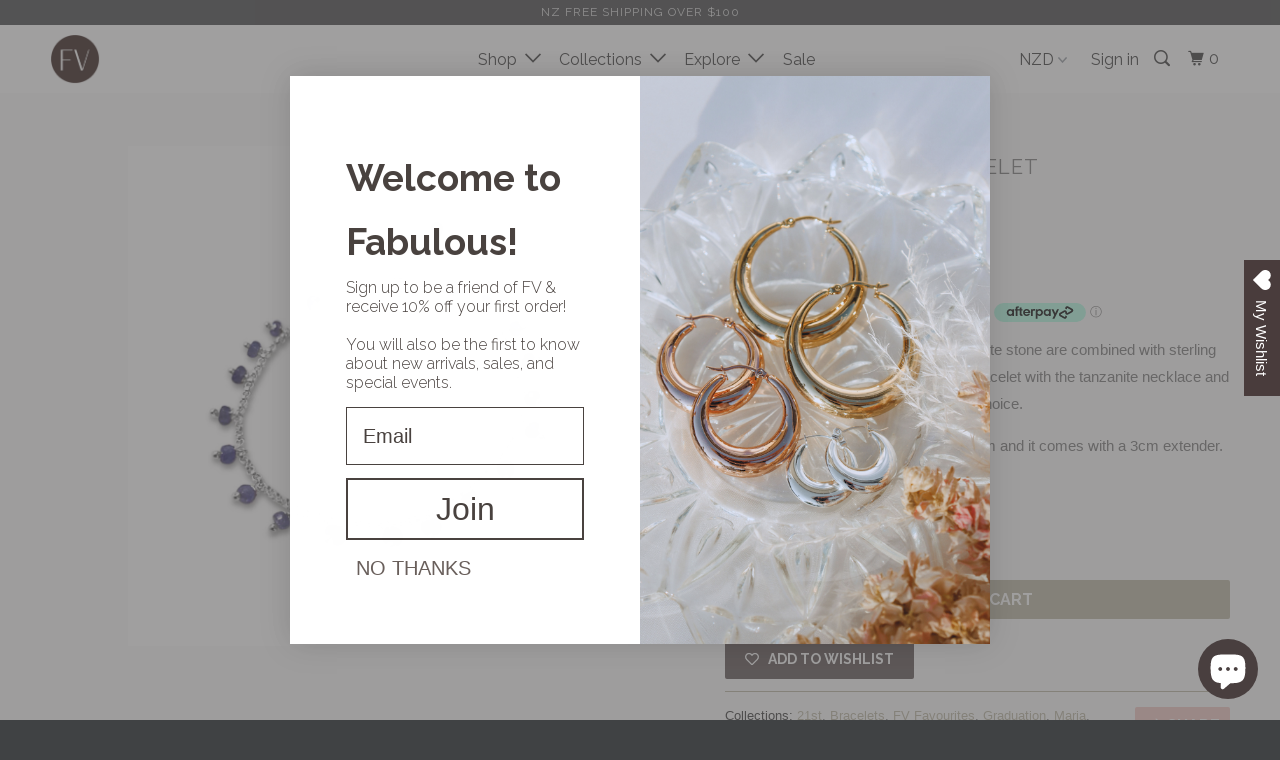

--- FILE ---
content_type: text/html; charset=utf-8
request_url: https://fabuleuxvous.com/products/maria-tanzanite-bracelet
body_size: 36165
content:
<!DOCTYPE html>
<!--[if lt IE 7 ]><html class="ie ie6" lang="en"> <![endif]-->
<!--[if IE 7 ]><html class="ie ie7" lang="en"> <![endif]-->
<!--[if IE 8 ]><html class="ie ie8" lang="en"> <![endif]-->
<!--[if IE 9 ]><html class="ie ie9" lang="en"> <![endif]-->
<!--[if (gte IE 10)|!(IE)]><!--><html lang="en"> <!--<![endif]-->
  <head>
    <meta name="google-site-verification" content="CJpI4E6wXYerZR0Nr4vVbpVS1jhz_w2A5fdufqWEB-4" />
    <meta charset="utf-8">
    <meta http-equiv="cleartype" content="on">
    <meta name="robots" content="index,follow">
    <meta name="facebook-domain-verification" content="rdlnz6zcqdtr8m3mp5hbzkzgrxnab2" />

    
    <title>Tanzanite &amp; Sterling Silver Bracelet. Simply Classic | FV Jewellery - Fabuleux Vous Jewellery</title>

    
      <meta name="description" content="Petite style, beautiful purple tanzanite stones are perfectly placed on the sterling silver chain style bracelet to create this unique design. A timeless bracelet crafted with a modern look." />
    

    <!-- Custom Fonts -->
    
      <link href="//fonts.googleapis.com/css?family=.|Raleway:light,normal,bold|Raleway:light,normal,bold|Raleway:light,normal,bold|" rel="stylesheet" type="text/css" />
    

    

<meta name="author" content="Fabuleux Vous Jewellery">
<meta property="og:url" content="https://fabuleuxvous.com/products/maria-tanzanite-bracelet">
<meta property="og:site_name" content="Fabuleux Vous Jewellery">


  <meta property="og:type" content="product">
  <meta property="og:title" content="Maria Tanzanite Bracelet">
  
    <meta property="og:image" content="http://fabuleuxvous.com/cdn/shop/products/5_1d75962b-cf7c-4eb5-8ec7-8d2c7b5eff1b_600x.png?v=1608349503">
    <meta property="og:image:secure_url" content="https://fabuleuxvous.com/cdn/shop/products/5_1d75962b-cf7c-4eb5-8ec7-8d2c7b5eff1b_600x.png?v=1608349503">
    
  
  <meta property="og:price:amount" content="169.00">
  <meta property="og:price:currency" content="NZD">


  <meta property="og:description" content="Petite style, beautiful purple tanzanite stones are perfectly placed on the sterling silver chain style bracelet to create this unique design. A timeless bracelet crafted with a modern look.">




<meta name="twitter:card" content="summary">

  <meta name="twitter:title" content="Maria Tanzanite Bracelet">
  <meta name="twitter:description" content="Petite style, beautiful purple tanzanite stones are perfectly placed on the sterling silver chain style bracelet to create this unique design. A timeless bracelet crafted with a modern look.">
  <meta name="twitter:image" content="https://fabuleuxvous.com/cdn/shop/products/5_1d75962b-cf7c-4eb5-8ec7-8d2c7b5eff1b_medium.png?v=1608349503">
  <meta name="twitter:image:width" content="240">
  <meta name="twitter:image:height" content="240">


    
    

    <!-- Mobile Specific Metas -->
    <meta name="HandheldFriendly" content="True">
    <meta name="MobileOptimized" content="320">
    <meta name="viewport" content="width=device-width,initial-scale=1">
    <meta name="theme-color" content="#fbfbfb">

    <!-- Global site tag (gtag.js) - Google Ads: 436273769 -->
<script async src="https://www.googletagmanager.com/gtag/js?id=AW-436273769"></script>
<script>
  window.dataLayer = window.dataLayer || [];
  function gtag(){dataLayer.push(arguments);}
  gtag('js', new Date());

  gtag('config', 'AW-436273769');
</script>

    <!-- Stylesheets for Parallax 3.2.0 -->
    <link href="//fabuleuxvous.com/cdn/shop/t/59/assets/styles.scss.css?v=14488682753379089391766385909" rel="stylesheet" type="text/css" media="all" />

    
      <link rel="shortcut icon" type="image/x-icon" href="//fabuleuxvous.com/cdn/shop/files/Untitled_design-5_e1fd85dc-a929-4359-addf-e016720cb3e0_small.png?v=1663171648">
    

    <link rel="canonical" href="https://fabuleuxvous.com/products/maria-tanzanite-bracelet" />

    

    <script src="//fabuleuxvous.com/cdn/shop/t/59/assets/app.js?v=99144611634928548551766384555" type="text/javascript"></script>

    <!--[if lte IE 8]>
      <link href="//fabuleuxvous.com/cdn/shop/t/59/assets/ie.css?v=1024305471161636101766384555" rel="stylesheet" type="text/css" media="all" />
      <script src="//fabuleuxvous.com/cdn/shop/t/59/assets/skrollr.ie.js?v=116292453382836155221766384555" type="text/javascript"></script>
    <![endif]-->

    
    
    <!-- Hotjar Tracking Code for https://fabuleuxvous.com/ -->
<script>
    (function(h,o,t,j,a,r){
        h.hj=h.hj||function(){(h.hj.q=h.hj.q||[]).push(arguments)};
        h._hjSettings={hjid:2237903,hjsv:6};
        a=o.getElementsByTagName('head')[0];
        r=o.createElement('script');r.async=1;
        r.src=t+h._hjSettings.hjid+j+h._hjSettings.hjsv;
        a.appendChild(r);
    })(window,document,'https://static.hotjar.com/c/hotjar-','.js?sv=');
</script>
    
    <script>window.performance && window.performance.mark && window.performance.mark('shopify.content_for_header.start');</script><meta name="google-site-verification" content="32NO89vOj2_K0l2e3cMEp13t09_8N_ETd58JQ_HWVo8">
<meta name="facebook-domain-verification" content="7ktjl2g759hjeoygif8cdir31fojz0">
<meta id="shopify-digital-wallet" name="shopify-digital-wallet" content="/18869773/digital_wallets/dialog">
<meta name="shopify-checkout-api-token" content="940d1de07c5521f0d72863a84c222e50">
<meta id="in-context-paypal-metadata" data-shop-id="18869773" data-venmo-supported="false" data-environment="production" data-locale="en_US" data-paypal-v4="true" data-currency="NZD">
<link rel="alternate" type="application/json+oembed" href="https://fabuleuxvous.com/products/maria-tanzanite-bracelet.oembed">
<script async="async" src="/checkouts/internal/preloads.js?locale=en-NZ"></script>
<link rel="preconnect" href="https://shop.app" crossorigin="anonymous">
<script async="async" src="https://shop.app/checkouts/internal/preloads.js?locale=en-NZ&shop_id=18869773" crossorigin="anonymous"></script>
<script id="apple-pay-shop-capabilities" type="application/json">{"shopId":18869773,"countryCode":"NZ","currencyCode":"NZD","merchantCapabilities":["supports3DS"],"merchantId":"gid:\/\/shopify\/Shop\/18869773","merchantName":"Fabuleux Vous Jewellery","requiredBillingContactFields":["postalAddress","email","phone"],"requiredShippingContactFields":["postalAddress","email","phone"],"shippingType":"shipping","supportedNetworks":["visa","masterCard","amex","jcb"],"total":{"type":"pending","label":"Fabuleux Vous Jewellery","amount":"1.00"},"shopifyPaymentsEnabled":true,"supportsSubscriptions":true}</script>
<script id="shopify-features" type="application/json">{"accessToken":"940d1de07c5521f0d72863a84c222e50","betas":["rich-media-storefront-analytics"],"domain":"fabuleuxvous.com","predictiveSearch":true,"shopId":18869773,"locale":"en"}</script>
<script>var Shopify = Shopify || {};
Shopify.shop = "fabuleux-vous.myshopify.com";
Shopify.locale = "en";
Shopify.currency = {"active":"NZD","rate":"1.0"};
Shopify.country = "NZ";
Shopify.theme = {"name":"SUMMER 2026","id":156811952367,"schema_name":"Parallax","schema_version":"3.2.0","theme_store_id":688,"role":"main"};
Shopify.theme.handle = "null";
Shopify.theme.style = {"id":null,"handle":null};
Shopify.cdnHost = "fabuleuxvous.com/cdn";
Shopify.routes = Shopify.routes || {};
Shopify.routes.root = "/";</script>
<script type="module">!function(o){(o.Shopify=o.Shopify||{}).modules=!0}(window);</script>
<script>!function(o){function n(){var o=[];function n(){o.push(Array.prototype.slice.apply(arguments))}return n.q=o,n}var t=o.Shopify=o.Shopify||{};t.loadFeatures=n(),t.autoloadFeatures=n()}(window);</script>
<script>
  window.ShopifyPay = window.ShopifyPay || {};
  window.ShopifyPay.apiHost = "shop.app\/pay";
  window.ShopifyPay.redirectState = null;
</script>
<script id="shop-js-analytics" type="application/json">{"pageType":"product"}</script>
<script defer="defer" async type="module" src="//fabuleuxvous.com/cdn/shopifycloud/shop-js/modules/v2/client.init-shop-cart-sync_BT-GjEfc.en.esm.js"></script>
<script defer="defer" async type="module" src="//fabuleuxvous.com/cdn/shopifycloud/shop-js/modules/v2/chunk.common_D58fp_Oc.esm.js"></script>
<script defer="defer" async type="module" src="//fabuleuxvous.com/cdn/shopifycloud/shop-js/modules/v2/chunk.modal_xMitdFEc.esm.js"></script>
<script type="module">
  await import("//fabuleuxvous.com/cdn/shopifycloud/shop-js/modules/v2/client.init-shop-cart-sync_BT-GjEfc.en.esm.js");
await import("//fabuleuxvous.com/cdn/shopifycloud/shop-js/modules/v2/chunk.common_D58fp_Oc.esm.js");
await import("//fabuleuxvous.com/cdn/shopifycloud/shop-js/modules/v2/chunk.modal_xMitdFEc.esm.js");

  window.Shopify.SignInWithShop?.initShopCartSync?.({"fedCMEnabled":true,"windoidEnabled":true});

</script>
<script>
  window.Shopify = window.Shopify || {};
  if (!window.Shopify.featureAssets) window.Shopify.featureAssets = {};
  window.Shopify.featureAssets['shop-js'] = {"shop-cart-sync":["modules/v2/client.shop-cart-sync_DZOKe7Ll.en.esm.js","modules/v2/chunk.common_D58fp_Oc.esm.js","modules/v2/chunk.modal_xMitdFEc.esm.js"],"init-fed-cm":["modules/v2/client.init-fed-cm_B6oLuCjv.en.esm.js","modules/v2/chunk.common_D58fp_Oc.esm.js","modules/v2/chunk.modal_xMitdFEc.esm.js"],"shop-cash-offers":["modules/v2/client.shop-cash-offers_D2sdYoxE.en.esm.js","modules/v2/chunk.common_D58fp_Oc.esm.js","modules/v2/chunk.modal_xMitdFEc.esm.js"],"shop-login-button":["modules/v2/client.shop-login-button_QeVjl5Y3.en.esm.js","modules/v2/chunk.common_D58fp_Oc.esm.js","modules/v2/chunk.modal_xMitdFEc.esm.js"],"pay-button":["modules/v2/client.pay-button_DXTOsIq6.en.esm.js","modules/v2/chunk.common_D58fp_Oc.esm.js","modules/v2/chunk.modal_xMitdFEc.esm.js"],"shop-button":["modules/v2/client.shop-button_DQZHx9pm.en.esm.js","modules/v2/chunk.common_D58fp_Oc.esm.js","modules/v2/chunk.modal_xMitdFEc.esm.js"],"avatar":["modules/v2/client.avatar_BTnouDA3.en.esm.js"],"init-windoid":["modules/v2/client.init-windoid_CR1B-cfM.en.esm.js","modules/v2/chunk.common_D58fp_Oc.esm.js","modules/v2/chunk.modal_xMitdFEc.esm.js"],"init-shop-for-new-customer-accounts":["modules/v2/client.init-shop-for-new-customer-accounts_C_vY_xzh.en.esm.js","modules/v2/client.shop-login-button_QeVjl5Y3.en.esm.js","modules/v2/chunk.common_D58fp_Oc.esm.js","modules/v2/chunk.modal_xMitdFEc.esm.js"],"init-shop-email-lookup-coordinator":["modules/v2/client.init-shop-email-lookup-coordinator_BI7n9ZSv.en.esm.js","modules/v2/chunk.common_D58fp_Oc.esm.js","modules/v2/chunk.modal_xMitdFEc.esm.js"],"init-shop-cart-sync":["modules/v2/client.init-shop-cart-sync_BT-GjEfc.en.esm.js","modules/v2/chunk.common_D58fp_Oc.esm.js","modules/v2/chunk.modal_xMitdFEc.esm.js"],"shop-toast-manager":["modules/v2/client.shop-toast-manager_DiYdP3xc.en.esm.js","modules/v2/chunk.common_D58fp_Oc.esm.js","modules/v2/chunk.modal_xMitdFEc.esm.js"],"init-customer-accounts":["modules/v2/client.init-customer-accounts_D9ZNqS-Q.en.esm.js","modules/v2/client.shop-login-button_QeVjl5Y3.en.esm.js","modules/v2/chunk.common_D58fp_Oc.esm.js","modules/v2/chunk.modal_xMitdFEc.esm.js"],"init-customer-accounts-sign-up":["modules/v2/client.init-customer-accounts-sign-up_iGw4briv.en.esm.js","modules/v2/client.shop-login-button_QeVjl5Y3.en.esm.js","modules/v2/chunk.common_D58fp_Oc.esm.js","modules/v2/chunk.modal_xMitdFEc.esm.js"],"shop-follow-button":["modules/v2/client.shop-follow-button_CqMgW2wH.en.esm.js","modules/v2/chunk.common_D58fp_Oc.esm.js","modules/v2/chunk.modal_xMitdFEc.esm.js"],"checkout-modal":["modules/v2/client.checkout-modal_xHeaAweL.en.esm.js","modules/v2/chunk.common_D58fp_Oc.esm.js","modules/v2/chunk.modal_xMitdFEc.esm.js"],"shop-login":["modules/v2/client.shop-login_D91U-Q7h.en.esm.js","modules/v2/chunk.common_D58fp_Oc.esm.js","modules/v2/chunk.modal_xMitdFEc.esm.js"],"lead-capture":["modules/v2/client.lead-capture_BJmE1dJe.en.esm.js","modules/v2/chunk.common_D58fp_Oc.esm.js","modules/v2/chunk.modal_xMitdFEc.esm.js"],"payment-terms":["modules/v2/client.payment-terms_Ci9AEqFq.en.esm.js","modules/v2/chunk.common_D58fp_Oc.esm.js","modules/v2/chunk.modal_xMitdFEc.esm.js"]};
</script>
<script>(function() {
  var isLoaded = false;
  function asyncLoad() {
    if (isLoaded) return;
    isLoaded = true;
    var urls = ["https:\/\/wishlisthero-assets.revampco.com\/store-front\/bundle2.js?shop=fabuleux-vous.myshopify.com","https:\/\/gdprcdn.b-cdn.net\/js\/gdpr_cookie_consent.min.js?shop=fabuleux-vous.myshopify.com","https:\/\/wishlisthero-assets.revampco.com\/store-front\/bundle2.js?shop=fabuleux-vous.myshopify.com","https:\/\/wishlisthero-assets.revampco.com\/store-front\/bundle2.js?shop=fabuleux-vous.myshopify.com"];
    for (var i = 0; i < urls.length; i++) {
      var s = document.createElement('script');
      s.type = 'text/javascript';
      s.async = true;
      s.src = urls[i];
      var x = document.getElementsByTagName('script')[0];
      x.parentNode.insertBefore(s, x);
    }
  };
  if(window.attachEvent) {
    window.attachEvent('onload', asyncLoad);
  } else {
    window.addEventListener('load', asyncLoad, false);
  }
})();</script>
<script id="__st">var __st={"a":18869773,"offset":46800,"reqid":"a4e8ef02-0b82-4541-9e4d-b088a89c1e5c-1769402885","pageurl":"fabuleuxvous.com\/products\/maria-tanzanite-bracelet","u":"ec880edf7929","p":"product","rtyp":"product","rid":5522261508249};</script>
<script>window.ShopifyPaypalV4VisibilityTracking = true;</script>
<script id="captcha-bootstrap">!function(){'use strict';const t='contact',e='account',n='new_comment',o=[[t,t],['blogs',n],['comments',n],[t,'customer']],c=[[e,'customer_login'],[e,'guest_login'],[e,'recover_customer_password'],[e,'create_customer']],r=t=>t.map((([t,e])=>`form[action*='/${t}']:not([data-nocaptcha='true']) input[name='form_type'][value='${e}']`)).join(','),a=t=>()=>t?[...document.querySelectorAll(t)].map((t=>t.form)):[];function s(){const t=[...o],e=r(t);return a(e)}const i='password',u='form_key',d=['recaptcha-v3-token','g-recaptcha-response','h-captcha-response',i],f=()=>{try{return window.sessionStorage}catch{return}},m='__shopify_v',_=t=>t.elements[u];function p(t,e,n=!1){try{const o=window.sessionStorage,c=JSON.parse(o.getItem(e)),{data:r}=function(t){const{data:e,action:n}=t;return t[m]||n?{data:e,action:n}:{data:t,action:n}}(c);for(const[e,n]of Object.entries(r))t.elements[e]&&(t.elements[e].value=n);n&&o.removeItem(e)}catch(o){console.error('form repopulation failed',{error:o})}}const l='form_type',E='cptcha';function T(t){t.dataset[E]=!0}const w=window,h=w.document,L='Shopify',v='ce_forms',y='captcha';let A=!1;((t,e)=>{const n=(g='f06e6c50-85a8-45c8-87d0-21a2b65856fe',I='https://cdn.shopify.com/shopifycloud/storefront-forms-hcaptcha/ce_storefront_forms_captcha_hcaptcha.v1.5.2.iife.js',D={infoText:'Protected by hCaptcha',privacyText:'Privacy',termsText:'Terms'},(t,e,n)=>{const o=w[L][v],c=o.bindForm;if(c)return c(t,g,e,D).then(n);var r;o.q.push([[t,g,e,D],n]),r=I,A||(h.body.append(Object.assign(h.createElement('script'),{id:'captcha-provider',async:!0,src:r})),A=!0)});var g,I,D;w[L]=w[L]||{},w[L][v]=w[L][v]||{},w[L][v].q=[],w[L][y]=w[L][y]||{},w[L][y].protect=function(t,e){n(t,void 0,e),T(t)},Object.freeze(w[L][y]),function(t,e,n,w,h,L){const[v,y,A,g]=function(t,e,n){const i=e?o:[],u=t?c:[],d=[...i,...u],f=r(d),m=r(i),_=r(d.filter((([t,e])=>n.includes(e))));return[a(f),a(m),a(_),s()]}(w,h,L),I=t=>{const e=t.target;return e instanceof HTMLFormElement?e:e&&e.form},D=t=>v().includes(t);t.addEventListener('submit',(t=>{const e=I(t);if(!e)return;const n=D(e)&&!e.dataset.hcaptchaBound&&!e.dataset.recaptchaBound,o=_(e),c=g().includes(e)&&(!o||!o.value);(n||c)&&t.preventDefault(),c&&!n&&(function(t){try{if(!f())return;!function(t){const e=f();if(!e)return;const n=_(t);if(!n)return;const o=n.value;o&&e.removeItem(o)}(t);const e=Array.from(Array(32),(()=>Math.random().toString(36)[2])).join('');!function(t,e){_(t)||t.append(Object.assign(document.createElement('input'),{type:'hidden',name:u})),t.elements[u].value=e}(t,e),function(t,e){const n=f();if(!n)return;const o=[...t.querySelectorAll(`input[type='${i}']`)].map((({name:t})=>t)),c=[...d,...o],r={};for(const[a,s]of new FormData(t).entries())c.includes(a)||(r[a]=s);n.setItem(e,JSON.stringify({[m]:1,action:t.action,data:r}))}(t,e)}catch(e){console.error('failed to persist form',e)}}(e),e.submit())}));const S=(t,e)=>{t&&!t.dataset[E]&&(n(t,e.some((e=>e===t))),T(t))};for(const o of['focusin','change'])t.addEventListener(o,(t=>{const e=I(t);D(e)&&S(e,y())}));const B=e.get('form_key'),M=e.get(l),P=B&&M;t.addEventListener('DOMContentLoaded',(()=>{const t=y();if(P)for(const e of t)e.elements[l].value===M&&p(e,B);[...new Set([...A(),...v().filter((t=>'true'===t.dataset.shopifyCaptcha))])].forEach((e=>S(e,t)))}))}(h,new URLSearchParams(w.location.search),n,t,e,['guest_login'])})(!0,!0)}();</script>
<script integrity="sha256-4kQ18oKyAcykRKYeNunJcIwy7WH5gtpwJnB7kiuLZ1E=" data-source-attribution="shopify.loadfeatures" defer="defer" src="//fabuleuxvous.com/cdn/shopifycloud/storefront/assets/storefront/load_feature-a0a9edcb.js" crossorigin="anonymous"></script>
<script crossorigin="anonymous" defer="defer" src="//fabuleuxvous.com/cdn/shopifycloud/storefront/assets/shopify_pay/storefront-65b4c6d7.js?v=20250812"></script>
<script data-source-attribution="shopify.dynamic_checkout.dynamic.init">var Shopify=Shopify||{};Shopify.PaymentButton=Shopify.PaymentButton||{isStorefrontPortableWallets:!0,init:function(){window.Shopify.PaymentButton.init=function(){};var t=document.createElement("script");t.src="https://fabuleuxvous.com/cdn/shopifycloud/portable-wallets/latest/portable-wallets.en.js",t.type="module",document.head.appendChild(t)}};
</script>
<script data-source-attribution="shopify.dynamic_checkout.buyer_consent">
  function portableWalletsHideBuyerConsent(e){var t=document.getElementById("shopify-buyer-consent"),n=document.getElementById("shopify-subscription-policy-button");t&&n&&(t.classList.add("hidden"),t.setAttribute("aria-hidden","true"),n.removeEventListener("click",e))}function portableWalletsShowBuyerConsent(e){var t=document.getElementById("shopify-buyer-consent"),n=document.getElementById("shopify-subscription-policy-button");t&&n&&(t.classList.remove("hidden"),t.removeAttribute("aria-hidden"),n.addEventListener("click",e))}window.Shopify?.PaymentButton&&(window.Shopify.PaymentButton.hideBuyerConsent=portableWalletsHideBuyerConsent,window.Shopify.PaymentButton.showBuyerConsent=portableWalletsShowBuyerConsent);
</script>
<script data-source-attribution="shopify.dynamic_checkout.cart.bootstrap">document.addEventListener("DOMContentLoaded",(function(){function t(){return document.querySelector("shopify-accelerated-checkout-cart, shopify-accelerated-checkout")}if(t())Shopify.PaymentButton.init();else{new MutationObserver((function(e,n){t()&&(Shopify.PaymentButton.init(),n.disconnect())})).observe(document.body,{childList:!0,subtree:!0})}}));
</script>
<link id="shopify-accelerated-checkout-styles" rel="stylesheet" media="screen" href="https://fabuleuxvous.com/cdn/shopifycloud/portable-wallets/latest/accelerated-checkout-backwards-compat.css" crossorigin="anonymous">
<style id="shopify-accelerated-checkout-cart">
        #shopify-buyer-consent {
  margin-top: 1em;
  display: inline-block;
  width: 100%;
}

#shopify-buyer-consent.hidden {
  display: none;
}

#shopify-subscription-policy-button {
  background: none;
  border: none;
  padding: 0;
  text-decoration: underline;
  font-size: inherit;
  cursor: pointer;
}

#shopify-subscription-policy-button::before {
  box-shadow: none;
}

      </style>

<script>window.performance && window.performance.mark && window.performance.mark('shopify.content_for_header.end');</script>

  
<script>window.BOLD = window.BOLD || {};
    window.BOLD.common = window.BOLD.common || {};
    window.BOLD.common.Shopify = window.BOLD.common.Shopify || {};
    window.BOLD.common.Shopify.shop = {
      domain: 'fabuleuxvous.com',
      permanent_domain: 'fabuleux-vous.myshopify.com',
      url: 'https://fabuleuxvous.com',
      secure_url: 'https://fabuleuxvous.com',
      money_format: "${{amount}}",
      currency: "NZD"
    };
    window.BOLD.common.Shopify.customer = {
      id: null,
      tags: null,
    };
    window.BOLD.common.Shopify.cart = {"note":null,"attributes":{},"original_total_price":0,"total_price":0,"total_discount":0,"total_weight":0.0,"item_count":0,"items":[],"requires_shipping":false,"currency":"NZD","items_subtotal_price":0,"cart_level_discount_applications":[],"checkout_charge_amount":0};
    window.BOLD.common.template = 'product';window.BOLD.common.Shopify.formatMoney = function(money, format) {
        function n(t, e) {
            return "undefined" == typeof t ? e : t
        }
        function r(t, e, r, i) {
            if (e = n(e, 2),
                r = n(r, ","),
                i = n(i, "."),
            isNaN(t) || null == t)
                return 0;
            t = (t / 100).toFixed(e);
            var o = t.split(".")
                , a = o[0].replace(/(\d)(?=(\d\d\d)+(?!\d))/g, "$1" + r)
                , s = o[1] ? i + o[1] : "";
            return a + s
        }
        "string" == typeof money && (money = money.replace(".", ""));
        var i = ""
            , o = /\{\{\s*(\w+)\s*\}\}/
            , a = format || window.BOLD.common.Shopify.shop.money_format || window.Shopify.money_format || "$ {{ amount }}";
        switch (a.match(o)[1]) {
            case "amount":
                i = r(money, 2, ",", ".");
                break;
            case "amount_no_decimals":
                i = r(money, 0, ",", ".");
                break;
            case "amount_with_comma_separator":
                i = r(money, 2, ".", ",");
                break;
            case "amount_no_decimals_with_comma_separator":
                i = r(money, 0, ".", ",");
                break;
            case "amount_with_space_separator":
                i = r(money, 2, " ", ",");
                break;
            case "amount_no_decimals_with_space_separator":
                i = r(money, 0, " ", ",");
                break;
            case "amount_with_apostrophe_separator":
                i = r(money, 2, "'", ".");
                break;
        }
        return a.replace(o, i);
    };
    window.BOLD.common.Shopify.saveProduct = function (handle, product) {
      if (typeof handle === 'string' && typeof window.BOLD.common.Shopify.products[handle] === 'undefined') {
        if (typeof product === 'number') {
          window.BOLD.common.Shopify.handles[product] = handle;
          product = { id: product };
        }
        window.BOLD.common.Shopify.products[handle] = product;
      }
    };
    window.BOLD.common.Shopify.saveVariant = function (variant_id, variant) {
      if (typeof variant_id === 'number' && typeof window.BOLD.common.Shopify.variants[variant_id] === 'undefined') {
        window.BOLD.common.Shopify.variants[variant_id] = variant;
      }
    };window.BOLD.common.Shopify.products = window.BOLD.common.Shopify.products || {};
    window.BOLD.common.Shopify.variants = window.BOLD.common.Shopify.variants || {};
    window.BOLD.common.Shopify.handles = window.BOLD.common.Shopify.handles || {};window.BOLD.common.Shopify.handle = "maria-tanzanite-bracelet"
window.BOLD.common.Shopify.saveProduct("maria-tanzanite-bracelet", 5522261508249);window.BOLD.common.Shopify.saveVariant(35641932841113, { product_id: 5522261508249, product_handle: "maria-tanzanite-bracelet", price: 16900, group_id: '', csp_metafield: {}});window.BOLD.apps_installed = {"Product Discount":1,"Product Upsell":3} || {};window.BOLD.common.Shopify.metafields = window.BOLD.common.Shopify.metafields || {};window.BOLD.common.Shopify.metafields["bold_rp"] = {};window.BOLD.common.Shopify.metafields["bold_csp_defaults"] = {};window.BOLD.common.cacheParams = window.BOLD.common.cacheParams || {};
</script><link href="//fabuleuxvous.com/cdn/shop/t/59/assets/bold-upsell.css?v=51915886505602322711766384555" rel="stylesheet" type="text/css" media="all" />
<link href="//fabuleuxvous.com/cdn/shop/t/59/assets/bold-upsell-custom.css?v=150135899998303055901766384555" rel="stylesheet" type="text/css" media="all" />

  
  
  
  
    
<!-- Font icon for header icons -->
<link href="https://wishlisthero-assets.revampco.com/safe-icons/css/wishlisthero-icons.css" rel="stylesheet"/>
<!-- Style for floating buttons and others -->
<style type="text/css">
    .wishlisthero-floating {
        position: absolute;
          right:5px;
        top: 5px;
        z-index: 23;
        border-radius: 100%;
    }

    .wishlisthero-floating:hover {
        background-color: rgba(0, 0, 0, 0.05);
    }

    .wishlisthero-floating button {
        font-size: 20px !important;
        width: 40px !important;
        padding: 0.125em 0 0 !important;
    }
.MuiTypography-body2 ,.MuiTypography-body1 ,.MuiTypography-caption ,.MuiTypography-button ,.MuiTypography-h1 ,.MuiTypography-h2 ,.MuiTypography-h3 ,.MuiTypography-h4 ,.MuiTypography-h5 ,.MuiTypography-h6 ,.MuiTypography-subtitle1 ,.MuiTypography-subtitle2 ,.MuiTypography-overline , MuiButton-root,  .MuiCardHeader-title a{
     font-family: inherit !important; /*Roboto, Helvetica, Arial, sans-serif;*/
}
.MuiTypography-h1 , .MuiTypography-h2 , .MuiTypography-h3 , .MuiTypography-h4 , .MuiTypography-h5 , .MuiTypography-h6 ,  .MuiCardHeader-title a{
     font-family: ,  !important;
     font-family: ,  !important;
     font-family: ,  !important;
     font-family: ,  !important;
}

    /****************************************************************************************/
    /* For some theme shared view need some spacing */
    /*
    #wishlist-hero-shared-list-view {
  margin-top: 15px;
  margin-bottom: 15px;
}
#wishlist-hero-shared-list-view h1 {
  padding-left: 5px;
}

#wishlisthero-product-page-button-container {
  padding-top: 15px;
}
*/
    /****************************************************************************************/
    /* #wishlisthero-product-page-button-container button {
  padding-left: 1px !important;
} */
    /****************************************************************************************/
    /* Customize the indicator when wishlist has items AND the normal indicator not working */
/*     span.wishlist-hero-items-count {

  top: 0px;
  right: -6px;



}

@media screen and (max-width: 749px){
.wishlisthero-product-page-button-container{
width:100%
}
.wishlisthero-product-page-button-container button{
 margin-left:auto !important; margin-right: auto !important;
}
}
@media screen and (max-width: 749px) {
span.wishlist-hero-items-count {
top: 10px;
right: 3px;
}
}*/
</style>
<script>window.wishlisthero_cartDotClasses=['site-header__cart-count', 'is-visible'];</script>
 <script type='text/javascript'>try{
   window.WishListHero_setting = {"ButtonColor":"rgba(73, 60, 60, 1)","IconColor":"rgba(255, 255, 255, 1)","IconType":"Heart","ButtonTextBeforeAdding":"ADD TO WISHLIST","ButtonTextAfterAdding":"ADDED TO WISHLIST","AnimationAfterAddition":"Blink","ButtonTextAddToCart":"ADD TO CART","ButtonTextAddAllToCart":"ADD ALL TO CART","ButtonTextRemoveAllToCart":"REMOVE ALL FROM WISHLIST","AddedProductNotificationText":"Product added to wishlist successfully","AddedProductToCartNotificationText":"Product added to cart successfully","ViewCartLinkText":"View Cart","SharePopup_TitleText":"Share My wishlist","SharePopup_shareBtnText":"Share","SharePopup_shareHederText":"Share on Social Networks","SharePopup_shareCopyText":"Or copy Wishlist link to share","SharePopup_shareCancelBtnText":"cancel","SharePopup_shareCopyBtnText":"copy","SendEMailPopup_BtnText":"send email","SendEMailPopup_FromText":"From Name","SendEMailPopup_ToText":"To email","SendEMailPopup_BodyText":"Body","SendEMailPopup_SendBtnText":"send","SendEMailPopup_TitleText":"Send My Wislist via Email","AddProductMessageText":"Are you sure you want to add all items to cart ?","RemoveProductMessageText":"Are you sure you want to remove this item from your wishlist ?","RemoveAllProductMessageText":"Are you sure you want to remove all items from your wishlist ?","RemovedProductNotificationText":"Product removed from wishlist successfully","AddAllOutOfStockProductNotificationText":"There seems to have been an issue adding items to cart, please try again later","RemovePopupOkText":"ok","RemovePopup_HeaderText":"ARE YOU SURE?","ViewWishlistText":"View wishlist","EmptyWishlistText":"There are no items in this wishlist","BuyNowButtonText":"Buy Now","BuyNowButtonColor":"rgb(144, 86, 162)","BuyNowTextButtonColor":"rgb(255, 255, 255)","Wishlist_Title":"My Wishlist","WishlistHeaderTitleAlignment":"Left","WishlistProductImageSize":"Normal","PriceColor":"rgba(201, 183, 138, 1)","HeaderFontSize":"30","PriceFontSize":"18","ProductNameFontSize":"16","LaunchPointType":"floating_point","DisplayWishlistAs":"popup_window","DisplayButtonAs":"button_with_icon","PopupSize":"lg","HideAddToCartButton":false,"NoRedirectAfterAddToCart":false,"DisableGuestCustomer":false,"LoginPopupContent":"Please login to save your wishlist across devices.","LoginPopupLoginBtnText":"Login","LoginPopupContentFontSize":"20","NotificationPopupPosition":"right","WishlistButtonTextColor":"rgba(255, 255, 255, 1)","EnableRemoveFromWishlistAfterAddButtonText":"REMOVE FROM WISHLIST","_id":"6000a8e32a19dc08dc79a906","EnableCollection":false,"EnableShare":true,"RemovePowerBy":false,"EnableFBPixel":false,"DisapleApp":false,"FloatPointPossition":"right","HeartStateToggle":true,"HeaderMenuItemsIndicator":true,"EnableRemoveFromWishlistAfterAdd":true,"Shop":"fabuleux-vous.myshopify.com","shop":"fabuleux-vous.myshopify.com","Status":"Active","Plan":"FREE"};  
  }catch(e){ console.error('Error loading config',e); } </script> 


<script>
  window.fd('form', {
    formId: '61126260e9f26fe201fe9856'
  });
</script>


<script>
  window.fd('form', {
    formId: '61126260e9f26fe201fe9856'
  });
</script>
    
<script>
  window.fd('form', {
    formId: '61126260e9f26fe201fe9856'
  });
</script>
    
    
    
<script>
  window.fd('form', {
    formId: '61126260e9f26fe201fe9856'
  });
</script>
    

<script>
  window.fd('form', {
    formId: '61126260e9f26fe201fe9856'
  
</script>
  
</script>
  






<!-- BEGIN app block: shopify://apps/klaviyo-email-marketing-sms/blocks/klaviyo-onsite-embed/2632fe16-c075-4321-a88b-50b567f42507 -->












  <script async src="https://static.klaviyo.com/onsite/js/WiHrFM/klaviyo.js?company_id=WiHrFM"></script>
  <script>!function(){if(!window.klaviyo){window._klOnsite=window._klOnsite||[];try{window.klaviyo=new Proxy({},{get:function(n,i){return"push"===i?function(){var n;(n=window._klOnsite).push.apply(n,arguments)}:function(){for(var n=arguments.length,o=new Array(n),w=0;w<n;w++)o[w]=arguments[w];var t="function"==typeof o[o.length-1]?o.pop():void 0,e=new Promise((function(n){window._klOnsite.push([i].concat(o,[function(i){t&&t(i),n(i)}]))}));return e}}})}catch(n){window.klaviyo=window.klaviyo||[],window.klaviyo.push=function(){var n;(n=window._klOnsite).push.apply(n,arguments)}}}}();</script>

  
    <script id="viewed_product">
      if (item == null) {
        var _learnq = _learnq || [];

        var MetafieldReviews = null
        var MetafieldYotpoRating = null
        var MetafieldYotpoCount = null
        var MetafieldLooxRating = null
        var MetafieldLooxCount = null
        var okendoProduct = null
        var okendoProductReviewCount = null
        var okendoProductReviewAverageValue = null
        try {
          // The following fields are used for Customer Hub recently viewed in order to add reviews.
          // This information is not part of __kla_viewed. Instead, it is part of __kla_viewed_reviewed_items
          MetafieldReviews = {};
          MetafieldYotpoRating = null
          MetafieldYotpoCount = null
          MetafieldLooxRating = null
          MetafieldLooxCount = null

          okendoProduct = null
          // If the okendo metafield is not legacy, it will error, which then requires the new json formatted data
          if (okendoProduct && 'error' in okendoProduct) {
            okendoProduct = null
          }
          okendoProductReviewCount = okendoProduct ? okendoProduct.reviewCount : null
          okendoProductReviewAverageValue = okendoProduct ? okendoProduct.reviewAverageValue : null
        } catch (error) {
          console.error('Error in Klaviyo onsite reviews tracking:', error);
        }

        var item = {
          Name: "Maria Tanzanite Bracelet",
          ProductID: 5522261508249,
          Categories: ["21st","Bracelets","FV Favourites","Graduation","Maria","Stones"],
          ImageURL: "https://fabuleuxvous.com/cdn/shop/products/5_1d75962b-cf7c-4eb5-8ec7-8d2c7b5eff1b_grande.png?v=1608349503",
          URL: "https://fabuleuxvous.com/products/maria-tanzanite-bracelet",
          Brand: "Fabuleux Vous",
          Price: "$169.00",
          Value: "169.00",
          CompareAtPrice: "$0.00"
        };
        _learnq.push(['track', 'Viewed Product', item]);
        _learnq.push(['trackViewedItem', {
          Title: item.Name,
          ItemId: item.ProductID,
          Categories: item.Categories,
          ImageUrl: item.ImageURL,
          Url: item.URL,
          Metadata: {
            Brand: item.Brand,
            Price: item.Price,
            Value: item.Value,
            CompareAtPrice: item.CompareAtPrice
          },
          metafields:{
            reviews: MetafieldReviews,
            yotpo:{
              rating: MetafieldYotpoRating,
              count: MetafieldYotpoCount,
            },
            loox:{
              rating: MetafieldLooxRating,
              count: MetafieldLooxCount,
            },
            okendo: {
              rating: okendoProductReviewAverageValue,
              count: okendoProductReviewCount,
            }
          }
        }]);
      }
    </script>
  




  <script>
    window.klaviyoReviewsProductDesignMode = false
  </script>







<!-- END app block --><!-- BEGIN app block: shopify://apps/monster-cart-upsell-free-gifts/blocks/app-embed/a1b8e58a-bf1d-4e0f-8768-a387c3f643c0 --><script>  
  window.mu_version = 1.8
  
      window.mu_product = {
        ...{"id":5522261508249,"title":"Maria Tanzanite Bracelet","handle":"maria-tanzanite-bracelet","description":"\u003cp\u003eThe bright purple tones within the tanzanite stone are combined with sterling silver to create this bracelet. Pair this bracelet with the tanzanite necklace and earrings in the Maria collection of your choice. \u003c\/p\u003e\n\u003cp\u003eThe length of the bracelet chain is 19.5cm and it comes with a 3cm extender. \u003c\/p\u003e\n\u003cdiv data-mce-fragment=\"1\"\u003e\u003cstrong\u003eBracelet Size:\u003c\/strong\u003e\u003c\/div\u003e\n\u003cdiv data-mce-fragment=\"1\"\u003eWidth: 1cm\u003c\/div\u003e\n\u003cdiv data-mce-fragment=\"1\"\u003eWeight: 4g\u003c\/div\u003e","published_at":"2020-08-18T08:57:57+12:00","created_at":"2020-08-18T08:57:57+12:00","vendor":"Fabuleux Vous","type":"Bracelet","tags":["bracelet","purple","Silver","tanzanite"],"price":16900,"price_min":16900,"price_max":16900,"available":true,"price_varies":false,"compare_at_price":null,"compare_at_price_min":0,"compare_at_price_max":0,"compare_at_price_varies":false,"variants":[{"id":35641932841113,"title":"Default Title","option1":"Default Title","option2":null,"option3":null,"sku":"MAR6C-B","requires_shipping":true,"taxable":true,"featured_image":null,"available":true,"name":"Maria Tanzanite Bracelet","public_title":null,"options":["Default Title"],"price":16900,"weight":0,"compare_at_price":null,"inventory_quantity":10,"inventory_management":"shopify","inventory_policy":"deny","barcode":"","requires_selling_plan":false,"selling_plan_allocations":[]}],"images":["\/\/fabuleuxvous.com\/cdn\/shop\/products\/5_1d75962b-cf7c-4eb5-8ec7-8d2c7b5eff1b.png?v=1608349503"],"featured_image":"\/\/fabuleuxvous.com\/cdn\/shop\/products\/5_1d75962b-cf7c-4eb5-8ec7-8d2c7b5eff1b.png?v=1608349503","options":["Title"],"media":[{"alt":null,"id":16317025681561,"position":1,"preview_image":{"aspect_ratio":1.0,"height":1080,"width":1080,"src":"\/\/fabuleuxvous.com\/cdn\/shop\/products\/5_1d75962b-cf7c-4eb5-8ec7-8d2c7b5eff1b.png?v=1608349503"},"aspect_ratio":1.0,"height":1080,"media_type":"image","src":"\/\/fabuleuxvous.com\/cdn\/shop\/products\/5_1d75962b-cf7c-4eb5-8ec7-8d2c7b5eff1b.png?v=1608349503","width":1080}],"requires_selling_plan":false,"selling_plan_groups":[],"content":"\u003cp\u003eThe bright purple tones within the tanzanite stone are combined with sterling silver to create this bracelet. Pair this bracelet with the tanzanite necklace and earrings in the Maria collection of your choice. \u003c\/p\u003e\n\u003cp\u003eThe length of the bracelet chain is 19.5cm and it comes with a 3cm extender. \u003c\/p\u003e\n\u003cdiv data-mce-fragment=\"1\"\u003e\u003cstrong\u003eBracelet Size:\u003c\/strong\u003e\u003c\/div\u003e\n\u003cdiv data-mce-fragment=\"1\"\u003eWidth: 1cm\u003c\/div\u003e\n\u003cdiv data-mce-fragment=\"1\"\u003eWeight: 4g\u003c\/div\u003e"},
    collections: [{"id":260701749401,"handle":"21st","title":"21st","updated_at":"2026-01-19T11:20:59+13:00","body_html":"\u003ch1 style=\"text-align: center;\"\u003eFOR ONE OF THE MOST SPECIAL BIRTHDAYS\u003c\/h1\u003e\n\u003ch2 style=\"text-align: center;\"\u003eFV 21ST BIRTHDAY GIFTS\u003c\/h2\u003e\n\u003cdiv style=\"text-align: center;\"\u003eShop our choices for a 21st birthday. As 21 is a milestone birthday we have put together a range of options with sterling silver and pearls, perfect to remember a very special occasion and the start of adulthood for many. \u003c\/div\u003e","published_at":"2021-02-27T11:54:06+13:00","sort_order":"alpha-asc","template_suffix":"","disjunctive":true,"rules":[{"column":"title","relation":"contains","condition":"Demi"},{"column":"title","relation":"contains","condition":"Love Goes Round"},{"column":"title","relation":"contains","condition":"Silver Perle Reflection"},{"column":"title","relation":"contains","condition":"Forte Ring"},{"column":"title","relation":"contains","condition":"Forte Necklace"},{"column":"title","relation":"contains","condition":"My Colourful Life Ring"},{"column":"title","relation":"contains","condition":"Maria Ruby Short Necklace"},{"column":"title","relation":"contains","condition":"Maria Ruby Bracelet"},{"column":"title","relation":"contains","condition":"Maria Ruby Earrings"},{"column":"title","relation":"contains","condition":"Maria Tanzanite"},{"column":"title","relation":"contains","condition":"Maria Sapphire"},{"column":"title","relation":"contains","condition":"Maria Blue Sapphire"},{"column":"title","relation":"contains","condition":"Ballas"},{"column":"title","relation":"contains","condition":"Forte Bracelet"},{"column":"title","relation":"contains","condition":"Pouch"},{"column":"title","relation":"contains","condition":"Silver Perle Hoop"},{"column":"title","relation":"contains","condition":"Silver Perle S Earrings"},{"column":"title","relation":"contains","condition":"Silver Perle Double Wrap"},{"column":"title","relation":"contains","condition":"Silver Perle Small Fresh"},{"column":"title","relation":"contains","condition":"cross my heart bracelet"},{"column":"title","relation":"contains","condition":"journey bracelet"},{"column":"title","relation":"contains","condition":"la pierre white fresh water pearl chain"},{"column":"title","relation":"contains","condition":"la pierre white fresh water pearl earrings"},{"column":"title","relation":"contains","condition":"journey small pendant"},{"column":"title","relation":"contains","condition":"freedom bracelet"},{"column":"title","relation":"contains","condition":"freedom small pendant"},{"column":"title","relation":"contains","condition":"good luck bracelet"},{"column":"title","relation":"contains","condition":"good luck small pendant"},{"column":"title","relation":"contains","condition":"maria peridot bracelet"},{"column":"title","relation":"contains","condition":"maria peridot short necklace"},{"column":"title","relation":"contains","condition":"maria ruby earrings"},{"column":"title","relation":"contains","condition":"maria seed pearl earrings"},{"column":"title","relation":"contains","condition":"maria peridot earrings"},{"column":"title","relation":"contains","condition":"maria red garnet earrings"},{"column":"title","relation":"contains","condition":"maria fresh water pearl short necklace"},{"column":"title","relation":"contains","condition":"the heart series heart necklace"},{"column":"title","relation":"contains","condition":"the heart series petite heart"},{"column":"title","relation":"contains","condition":"the heart series 2 hearts"}],"published_scope":"global","image":{"created_at":"2021-04-04T09:34:44+12:00","alt":"21st, 21st birthday, birthday present, her birthday, special birthday, sterling silver, 21st birthday jewellery, jewelry, jewellery, nz jewellery, designer jewellery, nz jewellery","width":350,"height":350,"src":"\/\/fabuleuxvous.com\/cdn\/shop\/collections\/5_3fb3ff71-711c-4d29-a039-20f1ec7b8b4e.png?v=1666711153"}},{"id":35763060772,"handle":"bracelets","title":"Bracelets","updated_at":"2026-01-19T11:24:49+13:00","body_html":"\u003cdiv style=\"text-align: center;\"\u003e\u003c\/div\u003e\n\u003cdiv style=\"text-align: center;\"\u003e\u003c\/div\u003e\n\u003ch1 style=\"text-align: center;\"\u003eBRACELETS FOR EVERY WOMAN\u003c\/h1\u003e\n\u003ch2 style=\"text-align: center;\"\u003eFV BRACELETS\u003c\/h2\u003e\n\u003cdiv style=\"text-align: center;\"\u003eBracelets feature in both our sterling silver and fashion collections. \u003c\/div\u003e\n\u003cdiv style=\"text-align: center;\"\u003eThe bracelets at FV have been crafted to fit a range of sizes. \u003c\/div\u003e\n\u003cdiv style=\"text-align: center;\"\u003eWe hope you will find something you love. \u003c\/div\u003e\n\u003cdiv style=\"text-align: center;\"\u003eEnjoy \u003c\/div\u003e\n\u003cdiv style=\"text-align: center;\"\u003eFV x\u003c\/div\u003e\n\u003cdiv style=\"text-align: center;\"\u003e\u003cbr\u003e\u003c\/div\u003e\n\u003cdiv style=\"text-align: center;\"\u003e\u003cbr\u003e\u003c\/div\u003e","published_at":"2018-04-20T12:15:56+12:00","sort_order":"manual","template_suffix":"","disjunctive":true,"rules":[{"column":"title","relation":"contains","condition":"Bracelet"},{"column":"title","relation":"contains","condition":"Bangle"}],"published_scope":"global","image":{"created_at":"2020-11-12T11:45:42+13:00","alt":"sterling silver, fashion, bracelets, nz jewellery, nz business, nz designer, nz designed, high quality, present for women, gift for women, shop local ","width":350,"height":350,"src":"\/\/fabuleuxvous.com\/cdn\/shop\/collections\/7_e7d53d45-c176-4d6c-a9ed-ee8eaf41e5f6.png?v=1666711671"}},{"id":260700209305,"handle":"fv-favourites","updated_at":"2026-01-19T11:20:59+13:00","published_at":"2021-02-27T11:26:16+13:00","sort_order":"alpha-asc","template_suffix":"","published_scope":"global","title":"FV Favourites","body_html":"\u003ch1 style=\"text-align: center;\"\u003eBEST SELLING JEWELLERY\u003c\/h1\u003e\n\u003ch2 style=\"text-align: center;\"\u003eFV FAVOURITES\u003c\/h2\u003e\n\u003cdiv style=\"text-align: center;\"\u003eIn the FV favourites collection you will find our most popular and best selling pieces from both our fashion and sterling silver ranges. \u003c\/div\u003e","image":{"created_at":"2021-04-08T13:11:02+12:00","alt":"nz jewellery, best selling jewellery, popular jewellery, silver jewellery, fashion, fashion jewellery, nz designer, designed in nz, high quality jewellery, womens jewellery, favourites","width":350,"height":350,"src":"\/\/fabuleuxvous.com\/cdn\/shop\/collections\/Fashion_Website_Headers-25.png?v=1666884648"}},{"id":260693164185,"handle":"graduation","updated_at":"2026-01-01T01:02:30+13:00","published_at":"2021-04-03T11:03:51+13:00","sort_order":"alpha-asc","template_suffix":"","published_scope":"global","title":"Graduation","body_html":"\u003ch1 style=\"text-align: center;\"\u003eAN OCCASION TO REMEMBER\u003c\/h1\u003e\n\u003ch2 style=\"text-align: center;\"\u003eGRADUATION JEWELLERY\u003c\/h2\u003e\n\u003cdiv style=\"text-align: center;\"\u003eA graduation is often a time when we are most proud of those closest to us and the success they have achieved. We have chosen our finest pieces most appropriate to give a gift of congratulations to remember the dedication, commitment and achievement that a graduation entails. \u003c\/div\u003e","image":{"created_at":"2021-04-04T09:00:16+12:00","alt":"graduation, graduation gift, gift for her, gift for women, achieve, success, women, woman, well done, congratulations gift, nz jewellery, designer jewellery, nz designer, high quality jewellery","width":350,"height":350,"src":"\/\/fabuleuxvous.com\/cdn\/shop\/collections\/9.png?v=1666885326"}},{"id":59157282852,"handle":"maria","updated_at":"2023-10-31T00:06:10+13:00","published_at":"2019-09-11T09:34:42+12:00","sort_order":"best-selling","template_suffix":"","published_scope":"global","title":"Maria","body_html":"\u003ch1 style=\"text-align: center;\"\u003ePRECIOUS, PERFECT JEWELLERY\u003c\/h1\u003e\n\u003ch2 style=\"text-align: center;\"\u003eMARIA\u003c\/h2\u003e\n\u003cp style=\"text-align: center;\"\u003e\u003cspan data-mce-fragment=\"1\"\u003eMaria was carefully designed to show an array of colours, pearls and precious stones. This is the most unique and intricate collection by FV. We take huge pride in just how beautiful this collection has turned out, and how we are able to offer something so special to you. A large range of necklaces, earrings and bracelets are included in this collection, including fresh water pearls, tanzanite, peridot, ruby, garnet, amethyst, appatite, citrine, tourmaline and sapphires. This collection encompasses all things beauty and bright, we hope you will find something to suit your style.\u003c\/span\u003e\u003c\/p\u003e","image":{"created_at":"2020-10-06T10:16:07+13:00","alt":"marIa, necklaces, bracelets, earrings, sapphires, sterling silver, nz jewellery, ruby, pearls, peridot, tanzanite, amethyst, citrine, nz jewellery, designer jewellery, high quality jewellery, nz designer, nz designed","width":350,"height":350,"src":"\/\/fabuleuxvous.com\/cdn\/shop\/collections\/14.png?v=1666350878"}},{"id":403015696623,"handle":"stones","title":"Stones","updated_at":"2025-12-16T01:03:19+13:00","body_html":"\u003ch1 style=\"text-align: center;\" data-mce-style=\"text-align: center;\"\u003eSTONES\u003cbr\u003e\n\u003c\/h1\u003e\n\u003ch2 style=\"text-align: center;\" data-mce-style=\"text-align: center;\"\u003eShop our fabulous range of precious and semi-precious stones.\u003c\/h2\u003e\n\u003cp style=\"text-align: center;\" data-mce-style=\"text-align: center;\"\u003eFrom stretchy bracelets to long necklaces, shop our beautiful wide range of unique jewellery and coloured stones. Designed just for you in our Auckland studio x\u003c\/p\u003e","published_at":"2022-09-27T03:37:42+13:00","sort_order":"alpha-asc","template_suffix":"","disjunctive":true,"rules":[{"column":"title","relation":"contains","condition":"amazonite"},{"column":"title","relation":"contains","condition":"carnelian"},{"column":"title","relation":"contains","condition":"lapis"},{"column":"title","relation":"contains","condition":"malachite"},{"column":"title","relation":"contains","condition":"tiger's eye"},{"column":"title","relation":"contains","condition":"blue vein"},{"column":"title","relation":"contains","condition":"fuchsite"},{"column":"title","relation":"contains","condition":"rhodochrosite"},{"column":"title","relation":"contains","condition":"mookaite"},{"column":"title","relation":"contains","condition":"aquamarine"},{"column":"title","relation":"contains","condition":"la pierre black onyx"},{"column":"title","relation":"contains","condition":"black agate"},{"column":"title","relation":"contains","condition":"kyanite blue"},{"column":"title","relation":"contains","condition":"peridot"},{"column":"title","relation":"contains","condition":"lepidolite"},{"column":"title","relation":"contains","condition":"rose quartz"},{"column":"title","relation":"contains","condition":"la pierre smokey quartz"},{"column":"title","relation":"contains","condition":"sapphire"},{"column":"title","relation":"contains","condition":"ruby"},{"column":"title","relation":"contains","condition":"tourmaline"},{"column":"title","relation":"contains","condition":"tanzanite"},{"column":"title","relation":"contains","condition":"appatite"},{"column":"title","relation":"contains","condition":"garnet"},{"column":"title","relation":"contains","condition":"Multi Gem"},{"column":"title","relation":"contains","condition":"mahogany obsidian"},{"column":"title","relation":"contains","condition":"blue agate"},{"column":"title","relation":"contains","condition":"green agate"},{"column":"title","relation":"contains","condition":"honey"}],"published_scope":"global","image":{"created_at":"2022-10-29T04:38:32+13:00","alt":"precious stone, semi precious stones, stone jewellery, jewellery, womens jewellery, beautiful jewellery, designer jewellery, stone jewellery, bracelets, necklaces, rings, earrings, beautiful jewelllery","width":350,"height":350,"src":"\/\/fabuleuxvous.com\/cdn\/shop\/collections\/71.png?v=1666971513"}}],
    inventory:{"35641932841113": 10},
        has_only_default_variant: true,
        
      }
  
    window.mu_currencies = [{"name": "New Zealand Dollar", "iso_code": "NZD", "symbol": "$"},];
    window.mu_origin = 'fabuleuxvous.com';
    window.mu_myshopify_domain = 'fabuleux-vous.myshopify.com';
    window.mu_cart_currency= 'NZD';
    window.mu_cart_items = [];
    window.mu_money_format = '${{amount}}';
    
    
    
    
    
    
    window.mu_stop_shopify_rate = true
    
    
    
    
    window.mu_bag_selector = [];
    
    
    window.mu_hide_when_opened = "";
    
</script>
  <link rel="stylesheet"  href="https://cdnjs.cloudflare.com/ajax/libs/slick-carousel/1.6.0/slick.min.css" />
  <link rel="stylesheet" href="https://cdnjs.cloudflare.com/ajax/libs/slick-carousel/1.6.0/slick-theme.min.css" /><script>
    // custom code here
</script><script>console.log("%cMU: Version 2 detected", "color: white; background: #007acc; padding: 2px 6px; border-radius: 3px;");</script><script>console.log("%cMU: Version 2 is active", "color: white; background: #28a745; padding: 2px 6px; border-radius: 3px;");</script><script>
      window.mu_settings = {"rtl":false,"font":{"size":"16","color":"#162543","custom":false,"family":"Poppins:100,100italic,200,200italic,300,300italic,regular,italic,500,500italic,600,600italic,700,700italic,800,800italic,900,900italic"},"scary":{"days":"0","text":{"text":"🔥 Your cart is reserved for... {{timer}} minutes","color":"#000000","font_size":"0.7"},"hours":"0","style":"full","border":"#ffffff","minutes":"9","seconds":"49","isActive":false,"endAction":"hide","placement":"top","background":"#efefef","isDaysActive":false,"isHoursActive":false,"textAlignment":"left","isMinutesActive":true,"isSecondsActive":true},"theme":{"primary":"#000000","secondary":"#e4e4e4","textColor":"#000000","background":"#FFFFFF","buttonColor":"#FFFFFF","buttonRadius":6},"badges":{"value":"\u003cp class=\"ql-align-center\" style=\"color: #162543;font-size: 13px;\"\u003eGuaranteed Safe \u0026amp; Secure Checkout \u003c\/p\u003e\u003cp class=\"ql-align-center\" \u003e\u003cimg src=\"https:\/\/storage.crisp.chat\/users\/upload\/session\/-\/1\/d\/f\/1\/1df1b47c365d3f00\/trust-badges_21dm22.png\"\u003e\u003c\/p\u003e","isActive":false,"position":"bellow_checkout"},"curved":true,"header":{"title":{"text":"Your Cart ({{number_items}})","color":"#000000","font_size":"1.1","font_weight":"500"},"margin":"5","alignment":"center","background":"#FFFFFF"},"modules":{"order":["checkout_button","random_text","order_note"],"order_note":{"text":"\u003cp class=\"ql-size-small\"\u003e \u003cstrong\u003eAdd a note to your order\u003c\/strong\u003e\u003c\/p\u003e","active":false,"position":"bellow_checkout"},"random_text":{"text":"\u003cp class=\"ql-align-center ql-size-small\"\u003e100% NO-RISK MONEY BACK GUARANTEE\u003c\/p\u003e","active":false,"position":"bellow_checkout"},"checkout_button":{"coupon":{"background":"#000000","active_color":"#e4e4e4","hoverBackground":"#e4e4e4","active_background":"#000000"},"savings":{"text":"Savings","color":"#000000","font_size":"1.3","font_weight":"500"},"subtotal":{"text":"Subtotal","color":"#000000","font_size":"1.3","font_weight":"500"},"background":"#000000","button_text":{"text":"Checkout \/ {{subtotal}}","color":"#FFFFFF","font_size":"1.3","font_weight":"700"},"show_subtotal":true,"hoverBackground":"#e4e4e4","use_coupon_code":{"text":"Coupon code","color":"#000000","font_size":"0.9"},"checkout_as_link":false,"edit_coupon_code":{"text":"Edit","font_size":"0.9"},"apply_coupon_code":{"text":"Apply","color":"#FFFFFF","font_size":"1"},"close_coupon_code":{"text":"Close","font_size":"0.9"},"coupon_alert_text":{"text":"Code overrides offers","color":"#dc2626","font_size":"1"},"enter_coupon_code":{"text":"Enter Coupon Code","color":"#000000","font_size":"0.9"},"button_text_loading":{"text":"Generating Offer...","color":"#FFFFFF","font_size":"1.3","font_weight":"700"},"fix_checkout_container":true,"continue_shopping_button":{"text":"Continue shopping","color":"#000000","font_size":"1","font_weight":"700"},"active_continue_shopping_button":false,"active_continue_shopping_underlined":false}},"product":{"qte":{"color":"#000000","font_size":"0.9"},"grow":false,"price":{"text":"{{compared_price}}{{product_price}}","color":"#162543","font_size":"1.1","font_weight":"700"},"title":{"text":"{{product_title}}","color":"#162543","font_size":"1.1","font_weight":"400"},"show_bin":true,"sold_out":"Sold Out","variants":{"color":"#777777","font_size":"0.9","font_weight":"500"},"bin_color":"#000000","image_size":"80","editable_quantity":false,"allow_variants_editing":true},"afterPay":{"text":{"text":"Or {{installments}} installments of {{split_payment}} with","color":"#162543","font_size":"0.8","font_weight":"700"},"image":"https:\/\/s3-us-west-2.amazonaws.com\/apps.static.resources\/afterpay_black.png","splits":"4","isActive":false,"isExternal":false},"open_cart":true,"empty_cart":"\u003cp class=\"ql-align-center\"\u003e\u003cimg src=\"https:\/\/cdn.shopify.com\/s\/files\/1\/0597\/9367\/0293\/t\/38\/assets\/download.png?v=1667818689\"\u003e\u003c\/p\u003e","show_coupon":false,"sticky_cart":{"btn_text":"Add To Cart","isActive":false,"btn_color":"#000000","btn_style":"square","cart_name":{"text":"Add To Cart"},"txt_color":"#FFFFFF","atc_action":"checkout","mobile_active":true,"desktop_active":true,"mobile_location":"bottom","mobile_quantity":{"text":"Quantity"},"background_color":"#FFFFFF","desktop_location":"bottom","desktop_quantity":{"text":"Quantity"},"mobile_atc_height":{"text":"50"},"mobile_show_price":true,"mobile_show_title":true,"mobile_visibility":"dynamic","desktop_visibility":"dynamic","btn_text_unavailable":"UNAVAILABLE","mobile_show_quantity":true,"mobile_show_variants":true,"desktop_show_quantity":true,"desktop_show_variants":true,"btn_text_variant_active":"CONFIRM","desktop_product_preview":true,"desktop_show_product_name":true,"btn_atc_txt_variant_active":"Choose size","mobile_show_compared_price":true,"desktop_show_compared_price":true,"show_btn_atc_txt_variant_active":false},"announcement":{"text":{"text":"⏰ Order before your items are out of stock!","color":"#000000","font_size":"0.7"},"style":"rounded","border":"#ffffff","isActive":false,"position":"bellow_products","background":"#efefef","textAlignment":"center"},"cod_settings":{"form":[{"type":"name","label":"First name","isRequired":true,"placeholder":"Please enter your full name"},{"type":"email","label":"Email","isRequired":false,"placeholder":"Please enter your email"},{"type":"phone","label":"Phone number","isRequired":true,"placeholder":"Please enter your phone number"},{"type":"string","label":"Address","isRequired":true,"placeholder":"Please enter your address"},{"type":"textarea","label":"Note to seller","isRequired":false,"placeholder":"Please enter your a custom note"}],"is_active":false,"checkout_mode":"cod_and_checkout","error_message":"This field is required","confirm_button":{"text":"Confirm Order","color":"#FFFFFF","font_size":"1.7","background":"#000000","hoverBackground":"#e4e4e4"},"loading_button":{"text":"Loading ...","color":"#FFFFFF","font_size":"1.7","background":"#000000","hoverBackground":"#e4e4e4"},"checkout_button":{"text":"PAY ON DELIVERY","color":"#FFFFFF","font_size":"1.7","background":"#000000","hoverBackground":"#e4e4e4"},"is_form_in_cart":false},"subscription":{"text":{"text":"Upgrade to {{plans_group_name}}","color":"#FFFFFF","font_size":0.9,"font_weight":700},"style":"button","border":"#000000","isActive":false,"background":"#000000","loadingBorder":"#999999","upgradingText":{"text":"Upgrading...","color":"#FFFFFF","font_size":0.9,"font_weight":700},"subscribedText":{"text":"{{selling_plan_name}}","color":"#000000","font_size":0.9,"font_weight":500},"downgradingText":{"text":"Downgrading...","color":"#FFFFFF","font_size":0.9,"font_weight":700},"highlightedText":{"text":"save","color":"#FFFFFF","font_size":0.9,"font_weight":700},"subscribedBorder":"#000000","loadingBackground":"#999999","unhighlightedText":{"text":"Subscribe \u0026","color":"#000000","font_size":0.9,"font_weight":700},"subscribedBackground":"#000000"},"auto_discount":{"text":{"text":"{{title}}","color":"#000000","font_size":"0.9","font_weight":"400"},"border":"#e4e4e4","background":"#e4e4e4"},"expressCheckout":{"rowGap":"8","enabled":false,"position":"under-checkout","buttonHeight":"40","buttonAlignment":"center","hideBuyerConsent":false,"renderInShadowDOM":true,"mobileButtonHeight":"40"},"count_compare_at":true,"default_language":"english","multiCurrencyMode":true,"show_coupon_alert_text":true,"checkout_condition_text":"\u003cp\u003e\u003cspan class=\"ql-size-small\"\u003eI agree to Terms \u0026amp; conditions\u003c\/span\u003e\u003c\/p\u003e","checkout_condition_color":"#000000","continue_shopping_button":{"text":"Continue shopping","color":"#000000","font_size":"1","font_weight":"700"},"checkout_condition_alignment":"center","is_checkout_condition_active":false,"active_continue_shopping_button":true,"active_continue_shopping_underlined":true};
      window.mu_targets = {"campaigns":{"2907":{"id":"2907","type":"add_to_unlock","updatedAt":1762909489269,"included_countries":["NZ"]},"2908":{"id":"2908","type":"add_to_unlock","updatedAt":1765942582078}},"all_products":["2908","2907"]};
      window.mu_rewards = {"2907":{"type":"ATU","goal_type":"amount","goals":[]},"2908":{"type":"ATU","goal_type":"amount","goals":[{"title":"spend {{goal}} get {{reward}} free","specific_goals":[{"currency":"NZD","amount":200}],"reward":{"type":"GIFT","previous_gift":"keep","gift_ids":["gid:\/\/shopify\/Product\/9142996271343"]}}]}};
      window.mu_products_collections = {};
      window.mu_campaigns = {};
    </script><!-- BEGIN app snippet: product-campaigns --><script>window.mu_products_collections[5522261508249] = [260701749401,35763060772,260700209305,260693164185,59157282852,403015696623]</script><!-- END app snippet -->
          <script>window.mu_campaigns["2908"] = {"modules":{"order":["checkout_button","random_text","order_note"],"order_note":{"text":"\u003cp class=\"ql-size-small\"\u003e \u003cstrong\u003eAdd a note to your order\u003c\/strong\u003e\u003c\/p\u003e","active":false},"random_text":{"text":"\u003cp class=\"ql-align-center ql-size-small\"\u003e100% NO-RISK MONEY BACK GUARANTEE\u003c\/p\u003e","active":false}},"add_to_unlock":{"goals":[{"gift":{"widget":{"after":{"header":"\u003cp\u003e\u003cstrong\u003eYou unlocked a Free Gift! 🎉\u003c\/strong\u003e\u003c\/p\u003e","outline":"#CBEBCE","background":"#F8FBF6","product_name":"\u003cp\u003ePrecious jewellery, kept safe!\u003c\/p\u003e\u003cp\u003e{{product_name}}\u003c\/p\u003e","offer_highlight":{"text":"Free","color":"#4FB56E","font_size":"1.2"},"variant_change_text":{"text":"Change gift","color":"#868686","font_size":"1"}},"active":true,"before":{"header":"\u003cp\u003e\u003cstrong\u003eAdd {{amount_left}} to unlock Free FV Jewellery Box 🎁\u003c\/strong\u003e\u003c\/p\u003e","outline":"#C4C4C4","background":"#da8a8a","product_name":"\u003cp\u003eKeep your jewellery safe!\u003c\/p\u003e","offer_highlight":{"text":"Free","color":"#5F5F5F","font_size":"1.2"},"multi_gift_image":{"key":"GLOBAL\/default_gifts.png","url":"https:\/\/monster-upsells-images-dev.s3.us-west-2.amazonaws.com\/GLOBAL\/default_gifts.png"}},"selecting":{"header":"\u003cstrong\u003eSelect 1 Free Gift\u003c\/strong\u003e","outline":"#C4C4C4","background":"#F2F5FF","product_name":"{{product_name}}","offer_highlight":{"text":"Free","color":"#5F5F5F","font_size":"1.2"},"variant_selector_text":{"text":"Add Gift","color":"#FFFFFF","font_size":"1"},"variant_button_background":"#000000"},"compare_at_price":{"text":"{{compare_at_price}}","color":"#e4e4e4","font_size":"1"},"compare_at_price_active":true},"products":[{"id":"gid:\/\/shopify\/Product\/9142996271343","image":"https:\/\/cdn.shopify.com\/s\/files\/1\/1886\/9773\/files\/Untitled_design-2_e8b24685-ffa7-420c-8468-866f9b11d97d.png?v=1765868165","title":"FREE JEWELLERY BOX","handle":"free-jewellery-box","options":[{"id":"gid:\/\/shopify\/ProductOption\/11642259276015","name":"Title","values":["Default Title"],"position":1}],"variants":[{"id":"gid:\/\/shopify\/ProductVariant\/47186227462383","price":"0.00","title":"Default Title","inventoryItem":{"id":"gid:\/\/shopify\/InventoryItem\/49290610835695"},"compareAtPrice":"49.99","inventoryItemId":"gid:\/\/shopify\/InventoryItem\/49290610835695","inventoryPolicy":"DENY","inventoryQuantity":0,"fulfillmentService":"gid:\/\/shopify\/FulfillmentService\/manual","inventoryManagement":"SHOPIFY"}],"productType":"free_gift"}],"afterText":{"text":"🎉 You've unlocked an FV Jewellery Box","color":"#000000","font_size":"1","font_weight":"500"},"beforeText":{"text":"Add {{amount_left}} to unlock Free Gift","color":"#000000","font_size":"1","font_weight":"500"},"previous_gift":"keep","multi_gift_select":"select"},"badge":{"text":{"text":"{{goal}}","color":"#000000","font_size":"1"},"type":"2","image":null,"show_text":true},"manual":{"afterText":{"text":"🎉 You've unlocked Free shipping!","color":"#000000","font_size":"1","font_weight":"500"},"beforeText":{"text":"👉 Add {{amount_left}} to get free shipping","color":"#000000","font_size":"1","font_weight":"500"}},"confetti":false,"discount":{"type":"percentage","reward":"10","afterText":{"text":"🎉 You've unlocked {{reward}} off","color":"#000000","font_size":"1","font_weight":"500"},"beforeText":{"text":"👉 Add {{amount_left}} to unlock {{reward}} off","color":"#000000","font_size":"1","font_weight":"500"}},"goal_text":{"text":"Free Gift","color":"#000000","font_size":"0.7"},"goal_type":"fixed","reward_type":"gift","free_shipping":{"manual":true,"afterText":{"text":"🎉 You've unlocked Free shipping!","color":"#000000","font_size":"1","font_weight":"500"},"beforeText":{"text":"Add {{amount_left}} to get free shipping","color":"#000000","font_size":"1","font_weight":"500"}},"discount_title":"spend {{goal}} get {{reward}} free","show_goal_text":false,"specific_goals":[{"goal":"200","main":true,"currency":"NZD"}],"confetti_length":"400"}],"title":{"text":"You might also like...","color":"#000000","font_size":"1","font_weight":"500"},"isActive":true,"products":[],"fbt_style":"classic_stack","separator":{"text":"OR","active":false},"background":"#a78282","image_size":70,"borderColor":"#e4e4e4","headerAlign":"center","show_badges":false,"exclude_tags":[],"fbt_position":"above_checkout","image_radius":5,"corner_radius":5,"product_price":{"text":"{{compared_price}}{{product_price}}","color":"#000000","font_size":"0.9","font_weight":"600"},"product_title":{"text":"{{product_title}}","color":"#000000","font_size":"1","font_weight":"600"},"bar_margin_top":0,"progress_thick":false,"section_margin":10,"smart_products":[{"id":"8487fc6d-0c78-42d2-aecf-bd746266ac13","isAllTrigger":true,"products_target":[{"id":"gid:\/\/shopify\/Product\/6034441339033","image":"https:\/\/cdn.shopify.com\/s\/files\/1\/1886\/9773\/products\/MZwTm5ZQ.jpg?v=1656499875","title":"FV Navy Pouch in Gift Box","handle":"fv-gift-box-with-navy-pouch","options":[{"id":"gid:\/\/shopify\/ProductOption\/7638821372057","name":"Title","values":["Default Title"],"position":1}],"variants":[{"id":"gid:\/\/shopify\/ProductVariant\/37570623242393","sku":"FVJEWP-B","price":"59.00","title":"Default Title","weight":0,"barcode":"","product":{"id":"gid:\/\/shopify\/Product\/6034441339033","__typename":"Product"},"taxable":true,"position":1,"createdAt":"2020-12-24T01:02:46Z","updatedAt":"2025-10-18T03:56:42Z","weightUnit":"KILOGRAMS","displayName":"FV Navy Pouch in Gift Box - Default Title","inventoryItem":{"id":"gid:\/\/shopify\/InventoryItem\/39595012849817","__typename":"InventoryItem"},"compareAtPrice":null,"inventoryItemId":"gid:\/\/shopify\/InventoryItem\/39595012849817","inventoryPolicy":"DENY","selectedOptions":[{"value":"Default Title","__typename":"SelectedOption"}],"availableForSale":true,"requiresShipping":true,"inventoryQuantity":5,"fulfillmentService":"gid:\/\/shopify\/FulfillmentService\/manual","inventoryManagement":"SHOPIFY"}],"productType":"Gift Box"},{"id":"gid:\/\/shopify\/Product\/6034445926553","image":"https:\/\/cdn.shopify.com\/s\/files\/1\/1886\/9773\/products\/06FUQqMQ.jpg?v=1650469069","title":"FV White Pouch in Gift Box","handle":"fv-gift-box-with-white-pouch","options":[{"id":"gid:\/\/shopify\/ProductOption\/7638826090649","name":"Title","values":["Default Title"],"position":1}],"variants":[{"id":"gid:\/\/shopify\/ProductVariant\/37570632679577","sku":"FVJEWP-W","price":"59.00","title":"Default Title","weight":0,"barcode":"","product":{"id":"gid:\/\/shopify\/Product\/6034445926553","__typename":"Product"},"taxable":true,"position":1,"createdAt":"2020-12-24T01:04:49Z","updatedAt":"2025-09-05T04:52:50Z","weightUnit":"KILOGRAMS","displayName":"FV White Pouch in Gift Box - Default Title","inventoryItem":{"id":"gid:\/\/shopify\/InventoryItem\/39595022287001","__typename":"InventoryItem"},"compareAtPrice":null,"inventoryItemId":"gid:\/\/shopify\/InventoryItem\/39595022287001","inventoryPolicy":"DENY","selectedOptions":[{"value":"Default Title","__typename":"SelectedOption"}],"availableForSale":true,"requiresShipping":true,"inventoryQuantity":9,"fulfillmentService":"gid:\/\/shopify\/FulfillmentService\/manual","inventoryManagement":"SHOPIFY"}],"productType":"Gift Box"}],"products_trigger":[]},{"id":"8df0c009-2e9e-43d0-a196-d3323515c062","isAllTrigger":true,"products_target":[{"id":"gid:\/\/shopify\/Product\/7624089141487","image":"https:\/\/cdn.shopify.com\/s\/files\/1\/1886\/9773\/products\/image_84777fa2-fe9b-43cc-837b-68117a62b422.png?v=1650468708","title":"FV Yellow Gold 20mm Hollow Hoop Earrings","handle":"fv-yellow-gold-hollow-hoops-20mm","options":[{"id":"gid:\/\/shopify\/ProductOption\/9704324169967","name":"Title","values":["Default Title"],"position":1}],"variants":[{"id":"gid:\/\/shopify\/ProductVariant\/42674303336687","sku":"HOPLHY-E20","price":"59.00","title":"Default Title","weight":0,"barcode":"","product":{"id":"gid:\/\/shopify\/Product\/7624089141487","__typename":"Product"},"taxable":true,"position":1,"createdAt":"2022-04-08T13:34:41Z","updatedAt":"2025-12-07T10:19:56Z","weightUnit":"KILOGRAMS","displayName":"FV Yellow Gold 20mm Hollow Hoop Earrings - Default Title","inventoryItem":{"id":"gid:\/\/shopify\/InventoryItem\/44769371619567","__typename":"InventoryItem"},"compareAtPrice":null,"inventoryItemId":"gid:\/\/shopify\/InventoryItem\/44769371619567","inventoryPolicy":"DENY","selectedOptions":[{"value":"Default Title","__typename":"SelectedOption"}],"availableForSale":true,"requiresShipping":true,"inventoryQuantity":16,"fulfillmentService":"gid:\/\/shopify\/FulfillmentService\/manual","inventoryManagement":"SHOPIFY"}],"productType":"Earrings"}],"products_trigger":[]},{"id":"d78eff07-ffd2-407d-bd9c-80624a31b8f0","isAllTrigger":true,"products_target":[{"id":"gid:\/\/shopify\/Product\/1375804686372","image":"https:\/\/cdn.shopify.com\/s\/files\/1\/1886\/9773\/products\/1.png?v=1559262251","title":"Large FV Jewellery Polishing Cloth","handle":"large-fv-jewellery-polishing-cloth","options":[{"id":"gid:\/\/shopify\/ProductOption\/2362787037220","name":"Title","values":["Default Title"],"position":1}],"variants":[{"id":"gid:\/\/shopify\/ProductVariant\/11367692533796","sku":"WKMPCL","price":"34.00","title":"Default Title","weight":0,"barcode":"","product":{"id":"gid:\/\/shopify\/Product\/1375804686372","__typename":"Product"},"taxable":true,"position":1,"createdAt":"2019-05-31T00:23:53Z","updatedAt":"2025-12-10T22:39:37Z","weightUnit":"KILOGRAMS","displayName":"Large FV Jewellery Polishing Cloth - Default Title","inventoryItem":{"id":"gid:\/\/shopify\/InventoryItem\/12754600656932","__typename":"InventoryItem"},"compareAtPrice":null,"inventoryItemId":"gid:\/\/shopify\/InventoryItem\/12754600656932","inventoryPolicy":"CONTINUE","selectedOptions":[{"value":"Default Title","__typename":"SelectedOption"}],"availableForSale":true,"requiresShipping":true,"inventoryQuantity":12,"fulfillmentService":"gid:\/\/shopify\/FulfillmentService\/manual","inventoryManagement":"SHOPIFY"}],"productType":"Cleaning Products"}],"products_trigger":[]}],"multi_goal_type":"amount","product_details":{"external":false,"readMore":{"text":"Read More","color":"#000000","font_size":"1"},"truncate":true,"atcButton":{"text":"Add To Cart","color":"#FFFFFF","font_size":"1"},"back_button":{"text":"Back to cart","color":"#000000","font_size":"1"},"truncate_length":"200","atcButton_background":"#000000","atcButton_hoverBackground":"#CECECE"},"products_length":4,"progress_primary":"#000000","show_suggestions":true,"bar_margin_bottom":0,"btn_corner_radius":6,"progress_complete":"#da8a8a","upsell_add_button":{"text":"Add +","color":"#000000","font_size":"0.8","font_weight":"700"},"progress_secondary":"#e4e4e4","progress_background":"#FFFFFF","progress_bar_margin":0,"recommendation_type":"custom_recommendation","show_product_details":{"text":"Show Details","color":"#000000","font_size":"0.7","font_weight":"300"},"show_all_locked_goals":false,"upsell_confirm_button":{"text":"Confirm","font_size":"0.8","font_weight":"700"},"add_to_cart_button_size":6,"upsell_add_button_border":"#000000","upsell_add_button_background":"#FFFFFF"}}</script>
        
          <script>window.mu_campaigns["2907"] = {"modules":{"order":["checkout_button","random_text","order_note"],"order_note":{"text":"\u003cp class=\"ql-size-small\"\u003e \u003cstrong\u003eAdd a note to your order\u003c\/strong\u003e\u003c\/p\u003e","active":false},"random_text":{"text":"\u003cp class=\"ql-align-center ql-size-small\"\u003e100% NO-RISK MONEY BACK GUARANTEE\u003c\/p\u003e","active":false}},"add_to_unlock":{"goals":[{"gift":{"widget":{"after":{"header":"\u003cstrong\u003eYou unlocked a Free Gift! 🎉\u003c\/strong\u003e","outline":"#CBEBCE","background":"#F8FBF6","product_name":"\u003cp\u003eOnly valid today! ⏰\u003c\/p\u003e\u003cp\u003e{{product_name}}\u003c\/p\u003e","offer_highlight":{"text":"Free","color":"#4FB56E","font_size":"1.2"},"variant_change_text":{"text":"Change gift","color":"#868686","font_size":"1"}},"active":true,"before":{"header":"\u003cstrong\u003eAdd {{amount_left}} to unlock Free Gift 🎁\u003c\/strong\u003e","outline":"#C4C4C4","background":"#F2F5FF","product_name":"Today only offer","offer_highlight":{"text":"Free","color":"#5F5F5F","font_size":"1.2"},"multi_gift_image":{"key":"GLOBAL\/default_gifts.png","url":"https:\/\/monster-upsells-images-dev.s3.us-west-2.amazonaws.com\/GLOBAL\/default_gifts.png"}},"selecting":{"header":"\u003cstrong\u003eSelect 1 Free Gift\u003c\/strong\u003e","outline":"#C4C4C4","background":"#F2F5FF","product_name":"{{product_name}}","offer_highlight":{"text":"Free","color":"#5F5F5F","font_size":"1.2"},"variant_selector_text":{"text":"Add Gift","color":"#FFFFFF","font_size":"1"},"variant_button_background":"#000000"},"compare_at_price":{"text":"{{compare_at_price}}","color":"#e4e4e4","font_size":"1"},"compare_at_price_active":true},"products":[],"afterText":{"text":"🎉 You've unlocked a Free Gift","color":"#000000","font_size":"1","font_weight":"500"},"beforeText":{"text":"👉 Add {{amount_left}} to unlock Free Gift","color":"#000000","font_size":"1","font_weight":"500"},"previous_gift":"keep","multi_gift_select":"select"},"badge":{"text":{"text":"{{goal}}","color":"#000000","font_size":"1"},"type":"2","image":null,"show_text":true},"manual":{"afterText":{"text":"🎉 You've unlocked Free shipping!","color":"#000000","font_size":"1","font_weight":"500"},"beforeText":{"text":"👉 Add {{amount_left}} to get free shipping","color":"#000000","font_size":"1","font_weight":"500"}},"confetti":false,"discount":{"type":"percentage","reward":"10","afterText":{"text":"🎉 You've unlocked {{reward}} off","color":"#000000","font_size":"1","font_weight":"500"},"beforeText":{"text":"👉 Add {{amount_left}} to unlock {{reward}} off","color":"#000000","font_size":"1","font_weight":"500"}},"goal_text":{"text":"Free shipping","color":"#000000","font_size":"0.7"},"goal_type":"fixed","reward_type":"free_shipping","free_shipping":{"manual":true,"afterText":{"text":"🎉 You've unlocked free shipping!","color":"#000000","font_size":"1","font_weight":"500"},"beforeText":{"text":"Add {{amount_left}} to get free shipping","color":"#000000","font_size":"1","font_weight":"500"}},"discount_title":"spend {{goal}} get {{reward}} off","show_goal_text":false,"specific_goals":[{"goal":"100","main":true,"currency":"NZD"}],"confetti_length":"400"}],"title":{"text":"You might also like...","color":"#000000","font_size":"1","font_weight":"500"},"isActive":true,"products":[],"fbt_style":"classic_stack","separator":{"text":"OR","active":false},"background":"#a78282","image_size":70,"borderColor":"#e4e4e4","headerAlign":"center","show_badges":false,"exclude_tags":[],"fbt_position":"above_checkout","image_radius":5,"corner_radius":5,"product_price":{"text":"{{compared_price}}{{product_price}}","color":"#000000","font_size":"0.9","font_weight":"600"},"product_title":{"text":"{{product_title}}","color":"#000000","font_size":"1","font_weight":"600"},"bar_margin_top":0,"progress_thick":false,"section_margin":10,"smart_products":[],"multi_goal_type":"amount","product_details":{"external":false,"readMore":{"text":"Read More","color":"#000000","font_size":"1"},"truncate":true,"atcButton":{"text":"Add To Cart","color":"#FFFFFF","font_size":"1"},"back_button":{"text":"Back to cart","color":"#000000","font_size":"1"},"truncate_length":"200","atcButton_background":"#000000","atcButton_hoverBackground":"#CECECE"},"products_length":2,"progress_primary":"#000000","show_suggestions":false,"bar_margin_bottom":0,"btn_corner_radius":6,"progress_complete":"#876a6a","upsell_add_button":{"text":"Add +","color":"#000000","font_size":"0.8","font_weight":"700"},"progress_secondary":"#e4e4e4","progress_background":"#FFFFFF","progress_bar_margin":0,"recommendation_type":"shopify_recommendation","show_product_details":{"text":"Show Details","color":"#000000","font_size":"0.7","font_weight":"300"},"show_all_locked_goals":false,"upsell_confirm_button":{"text":"Confirm","font_size":"0.8","font_weight":"700"},"add_to_cart_button_size":6,"upsell_add_button_border":"#000000","upsell_add_button_background":"#FFFFFF"}}</script>
        <script async src="https://cdn.shopify.com/extensions/019b8c0a-9b7a-7f32-ba3d-a373967f46fb/monster-upsells-v2-689/assets/webfont.js"></script>
    
      <link href="https://cdn.shopify.com/extensions/019b8c0a-9b7a-7f32-ba3d-a373967f46fb/monster-upsells-v2-689/assets/cart_v2.css" rel="stylesheet">
      <script async src="https://cdn.shopify.com/extensions/019b8c0a-9b7a-7f32-ba3d-a373967f46fb/monster-upsells-v2-689/assets/cart_renderer_v2.js" type="module"></script>
    
  



<!-- END app block --><script src="https://cdn.shopify.com/extensions/e8878072-2f6b-4e89-8082-94b04320908d/inbox-1254/assets/inbox-chat-loader.js" type="text/javascript" defer="defer"></script>
<link href="https://monorail-edge.shopifysvc.com" rel="dns-prefetch">
<script>(function(){if ("sendBeacon" in navigator && "performance" in window) {try {var session_token_from_headers = performance.getEntriesByType('navigation')[0].serverTiming.find(x => x.name == '_s').description;} catch {var session_token_from_headers = undefined;}var session_cookie_matches = document.cookie.match(/_shopify_s=([^;]*)/);var session_token_from_cookie = session_cookie_matches && session_cookie_matches.length === 2 ? session_cookie_matches[1] : "";var session_token = session_token_from_headers || session_token_from_cookie || "";function handle_abandonment_event(e) {var entries = performance.getEntries().filter(function(entry) {return /monorail-edge.shopifysvc.com/.test(entry.name);});if (!window.abandonment_tracked && entries.length === 0) {window.abandonment_tracked = true;var currentMs = Date.now();var navigation_start = performance.timing.navigationStart;var payload = {shop_id: 18869773,url: window.location.href,navigation_start,duration: currentMs - navigation_start,session_token,page_type: "product"};window.navigator.sendBeacon("https://monorail-edge.shopifysvc.com/v1/produce", JSON.stringify({schema_id: "online_store_buyer_site_abandonment/1.1",payload: payload,metadata: {event_created_at_ms: currentMs,event_sent_at_ms: currentMs}}));}}window.addEventListener('pagehide', handle_abandonment_event);}}());</script>
<script id="web-pixels-manager-setup">(function e(e,d,r,n,o){if(void 0===o&&(o={}),!Boolean(null===(a=null===(i=window.Shopify)||void 0===i?void 0:i.analytics)||void 0===a?void 0:a.replayQueue)){var i,a;window.Shopify=window.Shopify||{};var t=window.Shopify;t.analytics=t.analytics||{};var s=t.analytics;s.replayQueue=[],s.publish=function(e,d,r){return s.replayQueue.push([e,d,r]),!0};try{self.performance.mark("wpm:start")}catch(e){}var l=function(){var e={modern:/Edge?\/(1{2}[4-9]|1[2-9]\d|[2-9]\d{2}|\d{4,})\.\d+(\.\d+|)|Firefox\/(1{2}[4-9]|1[2-9]\d|[2-9]\d{2}|\d{4,})\.\d+(\.\d+|)|Chrom(ium|e)\/(9{2}|\d{3,})\.\d+(\.\d+|)|(Maci|X1{2}).+ Version\/(15\.\d+|(1[6-9]|[2-9]\d|\d{3,})\.\d+)([,.]\d+|)( \(\w+\)|)( Mobile\/\w+|) Safari\/|Chrome.+OPR\/(9{2}|\d{3,})\.\d+\.\d+|(CPU[ +]OS|iPhone[ +]OS|CPU[ +]iPhone|CPU IPhone OS|CPU iPad OS)[ +]+(15[._]\d+|(1[6-9]|[2-9]\d|\d{3,})[._]\d+)([._]\d+|)|Android:?[ /-](13[3-9]|1[4-9]\d|[2-9]\d{2}|\d{4,})(\.\d+|)(\.\d+|)|Android.+Firefox\/(13[5-9]|1[4-9]\d|[2-9]\d{2}|\d{4,})\.\d+(\.\d+|)|Android.+Chrom(ium|e)\/(13[3-9]|1[4-9]\d|[2-9]\d{2}|\d{4,})\.\d+(\.\d+|)|SamsungBrowser\/([2-9]\d|\d{3,})\.\d+/,legacy:/Edge?\/(1[6-9]|[2-9]\d|\d{3,})\.\d+(\.\d+|)|Firefox\/(5[4-9]|[6-9]\d|\d{3,})\.\d+(\.\d+|)|Chrom(ium|e)\/(5[1-9]|[6-9]\d|\d{3,})\.\d+(\.\d+|)([\d.]+$|.*Safari\/(?![\d.]+ Edge\/[\d.]+$))|(Maci|X1{2}).+ Version\/(10\.\d+|(1[1-9]|[2-9]\d|\d{3,})\.\d+)([,.]\d+|)( \(\w+\)|)( Mobile\/\w+|) Safari\/|Chrome.+OPR\/(3[89]|[4-9]\d|\d{3,})\.\d+\.\d+|(CPU[ +]OS|iPhone[ +]OS|CPU[ +]iPhone|CPU IPhone OS|CPU iPad OS)[ +]+(10[._]\d+|(1[1-9]|[2-9]\d|\d{3,})[._]\d+)([._]\d+|)|Android:?[ /-](13[3-9]|1[4-9]\d|[2-9]\d{2}|\d{4,})(\.\d+|)(\.\d+|)|Mobile Safari.+OPR\/([89]\d|\d{3,})\.\d+\.\d+|Android.+Firefox\/(13[5-9]|1[4-9]\d|[2-9]\d{2}|\d{4,})\.\d+(\.\d+|)|Android.+Chrom(ium|e)\/(13[3-9]|1[4-9]\d|[2-9]\d{2}|\d{4,})\.\d+(\.\d+|)|Android.+(UC? ?Browser|UCWEB|U3)[ /]?(15\.([5-9]|\d{2,})|(1[6-9]|[2-9]\d|\d{3,})\.\d+)\.\d+|SamsungBrowser\/(5\.\d+|([6-9]|\d{2,})\.\d+)|Android.+MQ{2}Browser\/(14(\.(9|\d{2,})|)|(1[5-9]|[2-9]\d|\d{3,})(\.\d+|))(\.\d+|)|K[Aa][Ii]OS\/(3\.\d+|([4-9]|\d{2,})\.\d+)(\.\d+|)/},d=e.modern,r=e.legacy,n=navigator.userAgent;return n.match(d)?"modern":n.match(r)?"legacy":"unknown"}(),u="modern"===l?"modern":"legacy",c=(null!=n?n:{modern:"",legacy:""})[u],f=function(e){return[e.baseUrl,"/wpm","/b",e.hashVersion,"modern"===e.buildTarget?"m":"l",".js"].join("")}({baseUrl:d,hashVersion:r,buildTarget:u}),m=function(e){var d=e.version,r=e.bundleTarget,n=e.surface,o=e.pageUrl,i=e.monorailEndpoint;return{emit:function(e){var a=e.status,t=e.errorMsg,s=(new Date).getTime(),l=JSON.stringify({metadata:{event_sent_at_ms:s},events:[{schema_id:"web_pixels_manager_load/3.1",payload:{version:d,bundle_target:r,page_url:o,status:a,surface:n,error_msg:t},metadata:{event_created_at_ms:s}}]});if(!i)return console&&console.warn&&console.warn("[Web Pixels Manager] No Monorail endpoint provided, skipping logging."),!1;try{return self.navigator.sendBeacon.bind(self.navigator)(i,l)}catch(e){}var u=new XMLHttpRequest;try{return u.open("POST",i,!0),u.setRequestHeader("Content-Type","text/plain"),u.send(l),!0}catch(e){return console&&console.warn&&console.warn("[Web Pixels Manager] Got an unhandled error while logging to Monorail."),!1}}}}({version:r,bundleTarget:l,surface:e.surface,pageUrl:self.location.href,monorailEndpoint:e.monorailEndpoint});try{o.browserTarget=l,function(e){var d=e.src,r=e.async,n=void 0===r||r,o=e.onload,i=e.onerror,a=e.sri,t=e.scriptDataAttributes,s=void 0===t?{}:t,l=document.createElement("script"),u=document.querySelector("head"),c=document.querySelector("body");if(l.async=n,l.src=d,a&&(l.integrity=a,l.crossOrigin="anonymous"),s)for(var f in s)if(Object.prototype.hasOwnProperty.call(s,f))try{l.dataset[f]=s[f]}catch(e){}if(o&&l.addEventListener("load",o),i&&l.addEventListener("error",i),u)u.appendChild(l);else{if(!c)throw new Error("Did not find a head or body element to append the script");c.appendChild(l)}}({src:f,async:!0,onload:function(){if(!function(){var e,d;return Boolean(null===(d=null===(e=window.Shopify)||void 0===e?void 0:e.analytics)||void 0===d?void 0:d.initialized)}()){var d=window.webPixelsManager.init(e)||void 0;if(d){var r=window.Shopify.analytics;r.replayQueue.forEach((function(e){var r=e[0],n=e[1],o=e[2];d.publishCustomEvent(r,n,o)})),r.replayQueue=[],r.publish=d.publishCustomEvent,r.visitor=d.visitor,r.initialized=!0}}},onerror:function(){return m.emit({status:"failed",errorMsg:"".concat(f," has failed to load")})},sri:function(e){var d=/^sha384-[A-Za-z0-9+/=]+$/;return"string"==typeof e&&d.test(e)}(c)?c:"",scriptDataAttributes:o}),m.emit({status:"loading"})}catch(e){m.emit({status:"failed",errorMsg:(null==e?void 0:e.message)||"Unknown error"})}}})({shopId: 18869773,storefrontBaseUrl: "https://fabuleuxvous.com",extensionsBaseUrl: "https://extensions.shopifycdn.com/cdn/shopifycloud/web-pixels-manager",monorailEndpoint: "https://monorail-edge.shopifysvc.com/unstable/produce_batch",surface: "storefront-renderer",enabledBetaFlags: ["2dca8a86"],webPixelsConfigList: [{"id":"1427538159","configuration":"{\"accountID\":\"WiHrFM\",\"webPixelConfig\":\"eyJlbmFibGVBZGRlZFRvQ2FydEV2ZW50cyI6IHRydWV9\"}","eventPayloadVersion":"v1","runtimeContext":"STRICT","scriptVersion":"524f6c1ee37bacdca7657a665bdca589","type":"APP","apiClientId":123074,"privacyPurposes":["ANALYTICS","MARKETING"],"dataSharingAdjustments":{"protectedCustomerApprovalScopes":["read_customer_address","read_customer_email","read_customer_name","read_customer_personal_data","read_customer_phone"]}},{"id":"434077935","configuration":"{\"config\":\"{\\\"pixel_id\\\":\\\"G-XJBXQCXT7R\\\",\\\"target_country\\\":\\\"NZ\\\",\\\"gtag_events\\\":[{\\\"type\\\":\\\"begin_checkout\\\",\\\"action_label\\\":\\\"G-XJBXQCXT7R\\\"},{\\\"type\\\":\\\"search\\\",\\\"action_label\\\":\\\"G-XJBXQCXT7R\\\"},{\\\"type\\\":\\\"view_item\\\",\\\"action_label\\\":[\\\"G-XJBXQCXT7R\\\",\\\"MC-HX2T5ZY987\\\"]},{\\\"type\\\":\\\"purchase\\\",\\\"action_label\\\":[\\\"G-XJBXQCXT7R\\\",\\\"MC-HX2T5ZY987\\\"]},{\\\"type\\\":\\\"page_view\\\",\\\"action_label\\\":[\\\"G-XJBXQCXT7R\\\",\\\"MC-HX2T5ZY987\\\"]},{\\\"type\\\":\\\"add_payment_info\\\",\\\"action_label\\\":\\\"G-XJBXQCXT7R\\\"},{\\\"type\\\":\\\"add_to_cart\\\",\\\"action_label\\\":\\\"G-XJBXQCXT7R\\\"}],\\\"enable_monitoring_mode\\\":false}\"}","eventPayloadVersion":"v1","runtimeContext":"OPEN","scriptVersion":"b2a88bafab3e21179ed38636efcd8a93","type":"APP","apiClientId":1780363,"privacyPurposes":[],"dataSharingAdjustments":{"protectedCustomerApprovalScopes":["read_customer_address","read_customer_email","read_customer_name","read_customer_personal_data","read_customer_phone"]}},{"id":"156238063","configuration":"{\"pixel_id\":\"921021195019187\",\"pixel_type\":\"facebook_pixel\",\"metaapp_system_user_token\":\"-\"}","eventPayloadVersion":"v1","runtimeContext":"OPEN","scriptVersion":"ca16bc87fe92b6042fbaa3acc2fbdaa6","type":"APP","apiClientId":2329312,"privacyPurposes":["ANALYTICS","MARKETING","SALE_OF_DATA"],"dataSharingAdjustments":{"protectedCustomerApprovalScopes":["read_customer_address","read_customer_email","read_customer_name","read_customer_personal_data","read_customer_phone"]}},{"id":"77693167","configuration":"{\"tagID\":\"2614305607838\"}","eventPayloadVersion":"v1","runtimeContext":"STRICT","scriptVersion":"18031546ee651571ed29edbe71a3550b","type":"APP","apiClientId":3009811,"privacyPurposes":["ANALYTICS","MARKETING","SALE_OF_DATA"],"dataSharingAdjustments":{"protectedCustomerApprovalScopes":["read_customer_address","read_customer_email","read_customer_name","read_customer_personal_data","read_customer_phone"]}},{"id":"70385903","eventPayloadVersion":"v1","runtimeContext":"LAX","scriptVersion":"1","type":"CUSTOM","privacyPurposes":["MARKETING"],"name":"Meta pixel (migrated)"},{"id":"shopify-app-pixel","configuration":"{}","eventPayloadVersion":"v1","runtimeContext":"STRICT","scriptVersion":"0450","apiClientId":"shopify-pixel","type":"APP","privacyPurposes":["ANALYTICS","MARKETING"]},{"id":"shopify-custom-pixel","eventPayloadVersion":"v1","runtimeContext":"LAX","scriptVersion":"0450","apiClientId":"shopify-pixel","type":"CUSTOM","privacyPurposes":["ANALYTICS","MARKETING"]}],isMerchantRequest: false,initData: {"shop":{"name":"Fabuleux Vous Jewellery","paymentSettings":{"currencyCode":"NZD"},"myshopifyDomain":"fabuleux-vous.myshopify.com","countryCode":"NZ","storefrontUrl":"https:\/\/fabuleuxvous.com"},"customer":null,"cart":null,"checkout":null,"productVariants":[{"price":{"amount":169.0,"currencyCode":"NZD"},"product":{"title":"Maria Tanzanite Bracelet","vendor":"Fabuleux Vous","id":"5522261508249","untranslatedTitle":"Maria Tanzanite Bracelet","url":"\/products\/maria-tanzanite-bracelet","type":"Bracelet"},"id":"35641932841113","image":{"src":"\/\/fabuleuxvous.com\/cdn\/shop\/products\/5_1d75962b-cf7c-4eb5-8ec7-8d2c7b5eff1b.png?v=1608349503"},"sku":"MAR6C-B","title":"Default Title","untranslatedTitle":"Default Title"}],"purchasingCompany":null},},"https://fabuleuxvous.com/cdn","fcfee988w5aeb613cpc8e4bc33m6693e112",{"modern":"","legacy":""},{"shopId":"18869773","storefrontBaseUrl":"https:\/\/fabuleuxvous.com","extensionBaseUrl":"https:\/\/extensions.shopifycdn.com\/cdn\/shopifycloud\/web-pixels-manager","surface":"storefront-renderer","enabledBetaFlags":"[\"2dca8a86\"]","isMerchantRequest":"false","hashVersion":"fcfee988w5aeb613cpc8e4bc33m6693e112","publish":"custom","events":"[[\"page_viewed\",{}],[\"product_viewed\",{\"productVariant\":{\"price\":{\"amount\":169.0,\"currencyCode\":\"NZD\"},\"product\":{\"title\":\"Maria Tanzanite Bracelet\",\"vendor\":\"Fabuleux Vous\",\"id\":\"5522261508249\",\"untranslatedTitle\":\"Maria Tanzanite Bracelet\",\"url\":\"\/products\/maria-tanzanite-bracelet\",\"type\":\"Bracelet\"},\"id\":\"35641932841113\",\"image\":{\"src\":\"\/\/fabuleuxvous.com\/cdn\/shop\/products\/5_1d75962b-cf7c-4eb5-8ec7-8d2c7b5eff1b.png?v=1608349503\"},\"sku\":\"MAR6C-B\",\"title\":\"Default Title\",\"untranslatedTitle\":\"Default Title\"}}]]"});</script><script>
  window.ShopifyAnalytics = window.ShopifyAnalytics || {};
  window.ShopifyAnalytics.meta = window.ShopifyAnalytics.meta || {};
  window.ShopifyAnalytics.meta.currency = 'NZD';
  var meta = {"product":{"id":5522261508249,"gid":"gid:\/\/shopify\/Product\/5522261508249","vendor":"Fabuleux Vous","type":"Bracelet","handle":"maria-tanzanite-bracelet","variants":[{"id":35641932841113,"price":16900,"name":"Maria Tanzanite Bracelet","public_title":null,"sku":"MAR6C-B"}],"remote":false},"page":{"pageType":"product","resourceType":"product","resourceId":5522261508249,"requestId":"a4e8ef02-0b82-4541-9e4d-b088a89c1e5c-1769402885"}};
  for (var attr in meta) {
    window.ShopifyAnalytics.meta[attr] = meta[attr];
  }
</script>
<script class="analytics">
  (function () {
    var customDocumentWrite = function(content) {
      var jquery = null;

      if (window.jQuery) {
        jquery = window.jQuery;
      } else if (window.Checkout && window.Checkout.$) {
        jquery = window.Checkout.$;
      }

      if (jquery) {
        jquery('body').append(content);
      }
    };

    var hasLoggedConversion = function(token) {
      if (token) {
        return document.cookie.indexOf('loggedConversion=' + token) !== -1;
      }
      return false;
    }

    var setCookieIfConversion = function(token) {
      if (token) {
        var twoMonthsFromNow = new Date(Date.now());
        twoMonthsFromNow.setMonth(twoMonthsFromNow.getMonth() + 2);

        document.cookie = 'loggedConversion=' + token + '; expires=' + twoMonthsFromNow;
      }
    }

    var trekkie = window.ShopifyAnalytics.lib = window.trekkie = window.trekkie || [];
    if (trekkie.integrations) {
      return;
    }
    trekkie.methods = [
      'identify',
      'page',
      'ready',
      'track',
      'trackForm',
      'trackLink'
    ];
    trekkie.factory = function(method) {
      return function() {
        var args = Array.prototype.slice.call(arguments);
        args.unshift(method);
        trekkie.push(args);
        return trekkie;
      };
    };
    for (var i = 0; i < trekkie.methods.length; i++) {
      var key = trekkie.methods[i];
      trekkie[key] = trekkie.factory(key);
    }
    trekkie.load = function(config) {
      trekkie.config = config || {};
      trekkie.config.initialDocumentCookie = document.cookie;
      var first = document.getElementsByTagName('script')[0];
      var script = document.createElement('script');
      script.type = 'text/javascript';
      script.onerror = function(e) {
        var scriptFallback = document.createElement('script');
        scriptFallback.type = 'text/javascript';
        scriptFallback.onerror = function(error) {
                var Monorail = {
      produce: function produce(monorailDomain, schemaId, payload) {
        var currentMs = new Date().getTime();
        var event = {
          schema_id: schemaId,
          payload: payload,
          metadata: {
            event_created_at_ms: currentMs,
            event_sent_at_ms: currentMs
          }
        };
        return Monorail.sendRequest("https://" + monorailDomain + "/v1/produce", JSON.stringify(event));
      },
      sendRequest: function sendRequest(endpointUrl, payload) {
        // Try the sendBeacon API
        if (window && window.navigator && typeof window.navigator.sendBeacon === 'function' && typeof window.Blob === 'function' && !Monorail.isIos12()) {
          var blobData = new window.Blob([payload], {
            type: 'text/plain'
          });

          if (window.navigator.sendBeacon(endpointUrl, blobData)) {
            return true;
          } // sendBeacon was not successful

        } // XHR beacon

        var xhr = new XMLHttpRequest();

        try {
          xhr.open('POST', endpointUrl);
          xhr.setRequestHeader('Content-Type', 'text/plain');
          xhr.send(payload);
        } catch (e) {
          console.log(e);
        }

        return false;
      },
      isIos12: function isIos12() {
        return window.navigator.userAgent.lastIndexOf('iPhone; CPU iPhone OS 12_') !== -1 || window.navigator.userAgent.lastIndexOf('iPad; CPU OS 12_') !== -1;
      }
    };
    Monorail.produce('monorail-edge.shopifysvc.com',
      'trekkie_storefront_load_errors/1.1',
      {shop_id: 18869773,
      theme_id: 156811952367,
      app_name: "storefront",
      context_url: window.location.href,
      source_url: "//fabuleuxvous.com/cdn/s/trekkie.storefront.8d95595f799fbf7e1d32231b9a28fd43b70c67d3.min.js"});

        };
        scriptFallback.async = true;
        scriptFallback.src = '//fabuleuxvous.com/cdn/s/trekkie.storefront.8d95595f799fbf7e1d32231b9a28fd43b70c67d3.min.js';
        first.parentNode.insertBefore(scriptFallback, first);
      };
      script.async = true;
      script.src = '//fabuleuxvous.com/cdn/s/trekkie.storefront.8d95595f799fbf7e1d32231b9a28fd43b70c67d3.min.js';
      first.parentNode.insertBefore(script, first);
    };
    trekkie.load(
      {"Trekkie":{"appName":"storefront","development":false,"defaultAttributes":{"shopId":18869773,"isMerchantRequest":null,"themeId":156811952367,"themeCityHash":"7073814868617034654","contentLanguage":"en","currency":"NZD","eventMetadataId":"403a3fbd-e59d-4fef-ad74-68cba55c4e19"},"isServerSideCookieWritingEnabled":true,"monorailRegion":"shop_domain","enabledBetaFlags":["65f19447"]},"Session Attribution":{},"S2S":{"facebookCapiEnabled":true,"source":"trekkie-storefront-renderer","apiClientId":580111}}
    );

    var loaded = false;
    trekkie.ready(function() {
      if (loaded) return;
      loaded = true;

      window.ShopifyAnalytics.lib = window.trekkie;

      var originalDocumentWrite = document.write;
      document.write = customDocumentWrite;
      try { window.ShopifyAnalytics.merchantGoogleAnalytics.call(this); } catch(error) {};
      document.write = originalDocumentWrite;

      window.ShopifyAnalytics.lib.page(null,{"pageType":"product","resourceType":"product","resourceId":5522261508249,"requestId":"a4e8ef02-0b82-4541-9e4d-b088a89c1e5c-1769402885","shopifyEmitted":true});

      var match = window.location.pathname.match(/checkouts\/(.+)\/(thank_you|post_purchase)/)
      var token = match? match[1]: undefined;
      if (!hasLoggedConversion(token)) {
        setCookieIfConversion(token);
        window.ShopifyAnalytics.lib.track("Viewed Product",{"currency":"NZD","variantId":35641932841113,"productId":5522261508249,"productGid":"gid:\/\/shopify\/Product\/5522261508249","name":"Maria Tanzanite Bracelet","price":"169.00","sku":"MAR6C-B","brand":"Fabuleux Vous","variant":null,"category":"Bracelet","nonInteraction":true,"remote":false},undefined,undefined,{"shopifyEmitted":true});
      window.ShopifyAnalytics.lib.track("monorail:\/\/trekkie_storefront_viewed_product\/1.1",{"currency":"NZD","variantId":35641932841113,"productId":5522261508249,"productGid":"gid:\/\/shopify\/Product\/5522261508249","name":"Maria Tanzanite Bracelet","price":"169.00","sku":"MAR6C-B","brand":"Fabuleux Vous","variant":null,"category":"Bracelet","nonInteraction":true,"remote":false,"referer":"https:\/\/fabuleuxvous.com\/products\/maria-tanzanite-bracelet"});
      }
    });


        var eventsListenerScript = document.createElement('script');
        eventsListenerScript.async = true;
        eventsListenerScript.src = "//fabuleuxvous.com/cdn/shopifycloud/storefront/assets/shop_events_listener-3da45d37.js";
        document.getElementsByTagName('head')[0].appendChild(eventsListenerScript);

})();</script>
  <script>
  if (!window.ga || (window.ga && typeof window.ga !== 'function')) {
    window.ga = function ga() {
      (window.ga.q = window.ga.q || []).push(arguments);
      if (window.Shopify && window.Shopify.analytics && typeof window.Shopify.analytics.publish === 'function') {
        window.Shopify.analytics.publish("ga_stub_called", {}, {sendTo: "google_osp_migration"});
      }
      console.error("Shopify's Google Analytics stub called with:", Array.from(arguments), "\nSee https://help.shopify.com/manual/promoting-marketing/pixels/pixel-migration#google for more information.");
    };
    if (window.Shopify && window.Shopify.analytics && typeof window.Shopify.analytics.publish === 'function') {
      window.Shopify.analytics.publish("ga_stub_initialized", {}, {sendTo: "google_osp_migration"});
    }
  }
</script>
<script
  defer
  src="https://fabuleuxvous.com/cdn/shopifycloud/perf-kit/shopify-perf-kit-3.0.4.min.js"
  data-application="storefront-renderer"
  data-shop-id="18869773"
  data-render-region="gcp-us-east1"
  data-page-type="product"
  data-theme-instance-id="156811952367"
  data-theme-name="Parallax"
  data-theme-version="3.2.0"
  data-monorail-region="shop_domain"
  data-resource-timing-sampling-rate="10"
  data-shs="true"
  data-shs-beacon="true"
  data-shs-export-with-fetch="true"
  data-shs-logs-sample-rate="1"
  data-shs-beacon-endpoint="https://fabuleuxvous.com/api/collect"
></script>
</head>

  

  <body class="product ">
    <div id="content_wrapper">
      <div id="shopify-section-header" class="shopify-section header-section">
  
    <div class="promo_banner js-promo_banner--global sticky-promo--false">
      
        <p>NZ FREE SHIPPING over $100</p>
      
    </div>
  


<div id="header" class="mm-fixed-top Fixed mobile-header mobile-sticky-header--false" data-search-enabled="true">
  <a href="#nav" class="icon-menu"><span>Menu</span></a>
  <a href="https://fabuleuxvous.com" title="Fabuleux Vous Jewellery" class="mobile_logo logo">
    
      <img src="//fabuleuxvous.com/cdn/shop/files/FV_LOGO-2_e2c939c8-29b2-436e-8773-bb97254a3e20_205x@2x.png?v=1687272525" alt="Fabuleux Vous Jewellery" />
    
  </a>
  <a href="#cart" class="icon-cart cart-button right"><span>0</span></a>
</div>

<div class="hidden">
  <div id="nav">
    <ul>
      
        
          <li ><span>Shop</span>
            <ul>
              
                
                <li ><span>STYLE</span>
                  <ul>
                    
                      <li ><a href="/collections/bracelets">Bracelets</a></li>
                    
                      <li ><a href="/collections/earrings">Earrings</a></li>
                    
                      <li ><a href="/collections/necklaces">Necklaces</a></li>
                    
                      <li ><a href="/collections/rings">Rings</a></li>
                    
                  </ul>
                </li>
                
              
                
                <li ><span>COLOUR</span>
                  <ul>
                    
                      <li ><a href="/collections/black-jewellery">Black</a></li>
                    
                      <li ><a href="/collections/rosegold-jewellery">Rose Gold</a></li>
                    
                      <li ><a href="/collections/silver-jewellery-1">Silver</a></li>
                    
                      <li ><a href="/collections/yellow-gold-jewellery">Yellow Gold</a></li>
                    
                  </ul>
                </li>
                
              
                
                  <li ><a href="/collections/carter-clothing-gift-store">CARTER</a></li>
                
              
                
                  <li ><a href="/collections/fv-cleaning-products">Cleaning Products</a></li>
                
              
                
                  <li ><a href="/collections/fv-gift-voucher">Gift Vouchers</a></li>
                
              
            </ul>
          </li>
        
      
        
          <li ><span>Collections</span>
            <ul>
              
                
                <li ><span>FASHION</span>
                  <ul>
                    
                      <li ><a href="/collections/amour">Amour</a></li>
                    
                      <li ><a href="/collections/carre">Carré</a></li>
                    
                      <li ><a href="/collections/changing-seasons">Changing Seasons</a></li>
                    
                      <li ><a href="/collections/circula">Circulá</a></li>
                    
                      <li ><a href="/collections/deux">Deux</a></li>
                    
                      <li ><a href="/collections/fv-hoops-1">FV Hoops</a></li>
                    
                      <li ><a href="/collections/lacey">Lacey</a></li>
                    
                      <li ><a href="/collections/ovale">Ovale</a></li>
                    
                      <li ><a href="/collections/palais">Palais</a></li>
                    
                      <li ><a href="/collections/perle">Pérle</a></li>
                    
                      <li ><a href="/collections/steel-me">Steel Me</a></li>
                    
                      <li ><a href="/collections/sucree">Sucree</a></li>
                    
                  </ul>
                </li>
                
              
                
                <li ><span>SILVER</span>
                  <ul>
                    
                      <li ><a href="/collections/areeya">Areeya</a></li>
                    
                      <li ><a href="/collections/bijoux">Bijoux</a></li>
                    
                      <li ><a href="/collections/breeze">Breeze</a></li>
                    
                      <li ><a href="/collections/cross-my-heart">Cross My Heart</a></li>
                    
                      <li ><a href="/collections/declaration">Declaration</a></li>
                    
                      <li ><a href="/collections/demi">Demi</a></li>
                    
                      <li ><a href="/collections/forte">Forte</a></li>
                    
                      <li ><a href="/collections/la-pierre">La Pierre</a></li>
                    
                      <li ><a href="/collections/la-stele">La Stèle</a></li>
                    
                      <li ><a href="/collections/liberte">Liberte</a></li>
                    
                      <li ><a href="/collections/love-goes-round">Love Goes Round</a></li>
                    
                      <li ><a href="/collections/lucie">Lucie</a></li>
                    
                      <li ><a href="/collections/maria">Maria</a></li>
                    
                      <li ><a href="/collections/my-colourful-life">My Colourful Life</a></li>
                    
                      <li ><a href="/collections/silver-perle">Silver Perle</a></li>
                    
                      <li ><a href="/collections/the-black-edit">The Black Edit</a></li>
                    
                      <li ><a href="/collections/the-heart-series">The Heart Series</a></li>
                    
                  </ul>
                </li>
                
              
            </ul>
          </li>
        
      
        
          <li ><span>Explore</span>
            <ul>
              
                
                <li ><span>Occasions</span>
                  <ul>
                    
                      <li ><a href="/collections/21st">21st</a></li>
                    
                      <li ><a href="/collections/abroad">Abroad</a></li>
                    
                      <li ><a href="/collections/birthday">Birthday</a></li>
                    
                      <li ><a href="/collections/horse-lover">Equestrian</a></li>
                    
                      <li ><a href="/collections/fv-favourites">FV Favourites</a></li>
                    
                      <li ><a href="/collections/graduation">Graduation</a></li>
                    
                      <li ><a href="/collections/mothers-day">Mother's Day</a></li>
                    
                      <li ><a href="/collections/pearls">Pearls</a></li>
                    
                      <li ><a href="/collections/remembrance">Rememberance</a></li>
                    
                      <li ><a href="/collections/stones">Stones</a></li>
                    
                      <li ><a href="/collections/weddings">Weddings</a></li>
                    
                      <li ><a href="/collections/love-jewellery">Valentines</a></li>
                    
                  </ul>
                </li>
                
              
                
                  <li ><a href="/pages/about-fv">About FV</a></li>
                
              
                
                  <li ><a href="/pages/contact-us">Contact Us</a></li>
                
              
                
                  <li ><a href="/pages/faqs">FAQ</a></li>
                
              
                
                  <li ><a href="/blogs/the-fv-journal">FV Blog</a></li>
                
              
                
                  <li ><a href="/pages/returns-exchanges">Returns & Exchanges</a></li>
                
              
                
                <li ><span>FV Communities & Charity</span>
                  <ul>
                    
                      <li ><a href="/collections/always">Always</a></li>
                    
                      <li ><a href="/collections/caroline-bay-rock-n-hop">Caroline Bay Rock & Hop</a></li>
                    
                      <li ><a href="/collections/equestrian-sport-new-zealand">Equestrian Sport NZ</a></li>
                    
                      <li ><a href="/collections/southland-charity-hospital">Southland Charity Hospital</a></li>
                    
                  </ul>
                </li>
                
              
            </ul>
          </li>
        
      
        
          <li ><a href="/collections/moving-on">Sale</a></li>
        
      
      
        
          <li>
            <a href="/account/login" id="customer_login_link">Sign in</a>
          </li>
        
      
      
        <li class="currencies">
          <select class="currencies" name="currencies" data-default-shop-currency="NZD">
  
  
  <option value="NZD" selected="selected">NZD</option>
  
    
  
    
    <option value="AUD">AUD</option>
    
  
    
    <option value="USD">USD</option>
    
  
    
    <option value="EUR">EUR</option>
    
  
    
    <option value="GBP">GBP</option>
    
  
</select>
        </li>
      
    </ul>
  </div>

  <form action="/checkout" method="post" id="cart">
    <ul data-money-format="${{amount}}" data-shop-currency="NZD" data-shop-name="Fabuleux Vous Jewellery">
      <li class="mm-subtitle"><a class="continue ss-icon" href="#cart"><span class="icon-close"></span></a></li>

      
        <li class="empty_cart">Your Cart is Empty</li>
      
    </ul>
  </form>
</div>



<div class="header
            header-background--true
            sticky-header--false
            
              is-absolute
            
            
            
            
              header_bar
            " data-dropdown-position="below_parent">

  <div class="container">
    <div class="three columns logo ">
      <a href="https://fabuleuxvous.com" title="Fabuleux Vous Jewellery">
        
          
            <img src="//fabuleuxvous.com/cdn/shop/files/FV_LOGO-2_e2c939c8-29b2-436e-8773-bb97254a3e20_205x@2x.png?v=1687272525" alt="Fabuleux Vous Jewellery" class="primary_logo" />
          

          
        
      </a>
    </div>

    <div class="thirteen columns nav mobile_hidden">
      <ul class="menu right">
        
          <li class="currencies">
            <select class="currencies" name="currencies" data-default-shop-currency="NZD">
  
  
  <option value="NZD" selected="selected">NZD</option>
  
    
  
    
    <option value="AUD">AUD</option>
    
  
    
    <option value="USD">USD</option>
    
  
    
    <option value="EUR">EUR</option>
    
  
    
    <option value="GBP">GBP</option>
    
  
</select>
          </li>
        
        
          <li class="header-account">
            <a href="/account" title="My Account ">Sign in</a>
          </li>
        
        
          <li class="search">
            <a href="/search" title="Search" id="search-toggle"><span class="icon-search"></span></a>
          </li>
        
        <li class="cart">
          <a href="#cart" class="icon-cart cart-button"><span>0</span></a>
        </li>
      </ul>

      <ul class="menu center">
        
          

            
            
            
            

            <li><a href="/collections/all" class="sub-menu          ">Shop
              &nbsp;<span class="icon-arrow-down"></span></a>
              <div class="dropdown animated fadeIn dropdown-wide">
                <div class="dropdown_links clearfix">
                  <ul>
                    
                    
                    
                      
                      <li><a href="/collections">STYLE</a></li>
                      
                        
                          
                          <li>
                            <a class="sub-link" href="/collections/bracelets">Bracelets</a>
                          </li>
                        
                          
                          <li>
                            <a class="sub-link" href="/collections/earrings">Earrings</a>
                          </li>
                        
                          
                          <li>
                            <a class="sub-link" href="/collections/necklaces">Necklaces</a>
                          </li>
                        
                          
                          <li>
                            <a class="sub-link" href="/collections/rings">Rings</a>
                          </li>
                        
                      

                      
                    
                      
                      <li><a href="/collections/silver-jewellery-1">COLOUR</a></li>
                      
                        
                          
                          <li>
                            <a class="sub-link" href="/collections/black-jewellery">Black</a>
                          </li>
                        
                          
                          <li>
                            <a class="sub-link" href="/collections/rosegold-jewellery">Rose Gold</a>
                          </li>
                        
                          
                          <li>
                            <a class="sub-link" href="/collections/silver-jewellery-1">Silver</a>
                          </li>
                        
                          
                          <li>
                            <a class="sub-link" href="/collections/yellow-gold-jewellery">Yellow Gold</a>
                          </li>
                        
                      

                      
                    
                      
                      <li><a href="/collections/carter-clothing-gift-store">CARTER</a></li>
                      

                      
                    
                      
                      <li><a href="/collections/fv-cleaning-products">Cleaning Products</a></li>
                      

                      
                    
                      
                      <li><a href="/collections/fv-gift-voucher">Gift Vouchers</a></li>
                      

                      
                        
                        </ul>
                        <ul>
                      
                    
                  </ul>
                </div>
              </div>
            </li>
          
        
          

            
            
            
            

            <li><a href="/collections" class="sub-menu                               ">Collections
              &nbsp;<span class="icon-arrow-down"></span></a>
              <div class="dropdown animated fadeIn dropdown-wide">
                <div class="dropdown_links clearfix">
                  <ul>
                    
                    
                    
                      
                      <li><a href="/collections/fv-latest-fasion-collections">FASHION</a></li>
                      
                        
                          
                          <li>
                            <a class="sub-link" href="/collections/amour">Amour</a>
                          </li>
                        
                          
                          <li>
                            <a class="sub-link" href="/collections/carre">Carré</a>
                          </li>
                        
                          
                          <li>
                            <a class="sub-link" href="/collections/changing-seasons">Changing Seasons</a>
                          </li>
                        
                          
                          <li>
                            <a class="sub-link" href="/collections/circula">Circulá</a>
                          </li>
                        
                          
                          <li>
                            <a class="sub-link" href="/collections/deux">Deux</a>
                          </li>
                        
                          
                          <li>
                            <a class="sub-link" href="/collections/fv-hoops-1">FV Hoops</a>
                          </li>
                        
                          
                          <li>
                            <a class="sub-link" href="/collections/lacey">Lacey</a>
                          </li>
                        
                          
                          <li>
                            <a class="sub-link" href="/collections/ovale">Ovale</a>
                          </li>
                        
                          
                          <li>
                            <a class="sub-link" href="/collections/palais">Palais</a>
                          </li>
                        
                          
                          <li>
                            <a class="sub-link" href="/collections/perle">Pérle</a>
                          </li>
                        
                          
                          <li>
                            <a class="sub-link" href="/collections/steel-me">Steel Me</a>
                          </li>
                        
                          
                          <li>
                            <a class="sub-link" href="/collections/sucree">Sucree</a>
                          </li>
                        
                      

                      
                        
                        </ul>
                        <ul>
                      
                    
                      
                      <li><a href="/collections/bijoux">SILVER</a></li>
                      
                        
                          
                          <li>
                            <a class="sub-link" href="/collections/areeya">Areeya</a>
                          </li>
                        
                          
                          <li>
                            <a class="sub-link" href="/collections/bijoux">Bijoux</a>
                          </li>
                        
                          
                          <li>
                            <a class="sub-link" href="/collections/breeze">Breeze</a>
                          </li>
                        
                          
                          <li>
                            <a class="sub-link" href="/collections/cross-my-heart">Cross My Heart</a>
                          </li>
                        
                          
                          <li>
                            <a class="sub-link" href="/collections/declaration">Declaration</a>
                          </li>
                        
                          
                          <li>
                            <a class="sub-link" href="/collections/demi">Demi</a>
                          </li>
                        
                          
                          <li>
                            <a class="sub-link" href="/collections/forte">Forte</a>
                          </li>
                        
                          
                          <li>
                            <a class="sub-link" href="/collections/la-pierre">La Pierre</a>
                          </li>
                        
                          
                          <li>
                            <a class="sub-link" href="/collections/la-stele">La Stèle</a>
                          </li>
                        
                          
                          <li>
                            <a class="sub-link" href="/collections/liberte">Liberte</a>
                          </li>
                        
                          
                          <li>
                            <a class="sub-link" href="/collections/love-goes-round">Love Goes Round</a>
                          </li>
                        
                          
                          <li>
                            <a class="sub-link" href="/collections/lucie">Lucie</a>
                          </li>
                        
                          
                          <li>
                            <a class="sub-link" href="/collections/maria">Maria</a>
                          </li>
                        
                          
                          <li>
                            <a class="sub-link" href="/collections/my-colourful-life">My Colourful Life</a>
                          </li>
                        
                          
                          <li>
                            <a class="sub-link" href="/collections/silver-perle">Silver Perle</a>
                          </li>
                        
                          
                          <li>
                            <a class="sub-link" href="/collections/the-black-edit">The Black Edit</a>
                          </li>
                        
                          
                          <li>
                            <a class="sub-link" href="/collections/the-heart-series">The Heart Series</a>
                          </li>
                        
                      

                      
                    
                  </ul>
                </div>
              </div>
            </li>
          
        
          

            
            
            
            

            <li><a href="/pages/about-fv" class="sub-menu                  ">Explore
              &nbsp;<span class="icon-arrow-down"></span></a>
              <div class="dropdown animated fadeIn dropdown-wide">
                <div class="dropdown_links clearfix">
                  <ul>
                    
                    
                    
                      
                      <li><a href="/collections">Occasions</a></li>
                      
                        
                          
                          <li>
                            <a class="sub-link" href="/collections/21st">21st</a>
                          </li>
                        
                          
                          <li>
                            <a class="sub-link" href="/collections/abroad">Abroad</a>
                          </li>
                        
                          
                          <li>
                            <a class="sub-link" href="/collections/birthday">Birthday</a>
                          </li>
                        
                          
                          <li>
                            <a class="sub-link" href="/collections/horse-lover">Equestrian</a>
                          </li>
                        
                          
                          <li>
                            <a class="sub-link" href="/collections/fv-favourites">FV Favourites</a>
                          </li>
                        
                          
                          <li>
                            <a class="sub-link" href="/collections/graduation">Graduation</a>
                          </li>
                        
                          
                          <li>
                            <a class="sub-link" href="/collections/mothers-day">Mother's Day</a>
                          </li>
                        
                          
                          <li>
                            <a class="sub-link" href="/collections/pearls">Pearls</a>
                          </li>
                        
                          
                          <li>
                            <a class="sub-link" href="/collections/remembrance">Rememberance</a>
                          </li>
                        
                          
                          <li>
                            <a class="sub-link" href="/collections/stones">Stones</a>
                          </li>
                        
                          
                          <li>
                            <a class="sub-link" href="/collections/weddings">Weddings</a>
                          </li>
                        
                          
                          <li>
                            <a class="sub-link" href="/collections/love-jewellery">Valentines</a>
                          </li>
                        
                      

                      
                        
                        </ul>
                        <ul>
                      
                    
                      
                      <li><a href="/pages/about-fv">About FV</a></li>
                      

                      
                    
                      
                      <li><a href="/pages/contact-us">Contact Us</a></li>
                      

                      
                    
                      
                      <li><a href="/pages/faqs">FAQ</a></li>
                      

                      
                    
                      
                      <li><a href="/blogs/the-fv-journal">FV Blog</a></li>
                      

                      
                    
                      
                      <li><a href="/pages/returns-exchanges">Returns & Exchanges</a></li>
                      

                      
                    
                      
                      <li><a href="/collections/always">FV Communities & Charity</a></li>
                      
                        
                          
                          <li>
                            <a class="sub-link" href="/collections/always">Always</a>
                          </li>
                        
                          
                          <li>
                            <a class="sub-link" href="/collections/caroline-bay-rock-n-hop">Caroline Bay Rock & Hop</a>
                          </li>
                        
                          
                          <li>
                            <a class="sub-link" href="/collections/equestrian-sport-new-zealand">Equestrian Sport NZ</a>
                          </li>
                        
                          
                          <li>
                            <a class="sub-link" href="/collections/southland-charity-hospital">Southland Charity Hospital</a>
                          </li>
                        
                      

                      
                    
                  </ul>
                </div>
              </div>
            </li>
          
        
          
            <li><a href="/collections/moving-on" class="top-link ">Sale</a></li>
          
        
      </ul>
    </div>

  </div>
</div>

<style>
  div.logo img {
    width: 50px;
    max-width: 100%;
    max-height: 200px;
    display: block;
  }
  .mm-title img {
    max-width: 100%;
    max-height: 60px;
  }
  .header div.logo a {
    padding-top: 4px;
    padding-bottom: 4px;
  }
  
    .nav ul.menu {
      padding-top: 5px;
    }
  

  div.content {
    padding: 120px 0px 0px 0px;
  }

  @media only screen and (max-width: 767px) {
    div.content {
      padding-top: 20px;
    }
  }

  
    .dropdown {
      margin-top: -10px;
      z-index: 100;
    }
    .dropdown_links {
      margin-top: 10px;
    }
  

</style>


</div>

      <div class="global-wrapper">

        
        	

<div id="shopify-section-product-template" class="shopify-section product-template-section"><script>var BOLD = BOLD || {};
    BOLD.products = BOLD.products || {};
    BOLD.variant_lookup = BOLD.variant_lookup || {};BOLD.variant_lookup[35641932841113] ="maria-tanzanite-bracelet";BOLD.products["maria-tanzanite-bracelet"] ={"id":5522261508249,"title":"Maria Tanzanite Bracelet","handle":"maria-tanzanite-bracelet","description":"\u003cp\u003eThe bright purple tones within the tanzanite stone are combined with sterling silver to create this bracelet. Pair this bracelet with the tanzanite necklace and earrings in the Maria collection of your choice. \u003c\/p\u003e\n\u003cp\u003eThe length of the bracelet chain is 19.5cm and it comes with a 3cm extender. \u003c\/p\u003e\n\u003cdiv data-mce-fragment=\"1\"\u003e\u003cstrong\u003eBracelet Size:\u003c\/strong\u003e\u003c\/div\u003e\n\u003cdiv data-mce-fragment=\"1\"\u003eWidth: 1cm\u003c\/div\u003e\n\u003cdiv data-mce-fragment=\"1\"\u003eWeight: 4g\u003c\/div\u003e","published_at":"2020-08-18T08:57:57","created_at":"2020-08-18T08:57:57","vendor":"Fabuleux Vous","type":"Bracelet","tags":["bracelet","purple","Silver","tanzanite"],"price":16900,"price_min":16900,"price_max":16900,"price_varies":false,"compare_at_price":null,"compare_at_price_min":0,"compare_at_price_max":0,"compare_at_price_varies":true,"all_variant_ids":[35641932841113],"variants":[{"id":35641932841113,"product_id":5522261508249,"product_handle":"maria-tanzanite-bracelet","title":"Default Title","option1":"Default Title","option2":null,"option3":null,"sku":"MAR6C-B","requires_shipping":true,"taxable":true,"featured_image":null,"image_id":null,"available":true,"name":"Maria Tanzanite Bracelet - Default Title","options":["Default Title"],"price":16900,"weight":0,"compare_at_price":null,"inventory_quantity":10,"inventory_management":"shopify","inventory_policy":"deny","inventory_in_cart":0,"inventory_remaining":10,"incoming":false,"next_incoming_date":null,"taxable":true,"barcode":""}],"available":true,"images":["\/\/fabuleuxvous.com\/cdn\/shop\/products\/5_1d75962b-cf7c-4eb5-8ec7-8d2c7b5eff1b.png?v=1608349503"],"featured_image":"\/\/fabuleuxvous.com\/cdn\/shop\/products\/5_1d75962b-cf7c-4eb5-8ec7-8d2c7b5eff1b.png?v=1608349503","options":["Title"],"url":"\/products\/maria-tanzanite-bracelet"}</script>
<div class="container main content main-wrapper">
  <div class="sixteen columns">
    <div class="clearfix breadcrumb">
      <div class="nav_arrows">
        

        
      </div>
      

    </div>
  </div>

  
  

  
    <div class="sixteen columns">
      <div class="product-5522261508249">
  

    <div class="section product_section clearfix
     product_slideshow_animation--slide"
       data-thumbnail="bottom-thumbnails"
       data-slideshow-animation="slide"
       data-slideshow-speed="4"
       itemscope itemtype="http://schema.org/Product">

      <div class="nine columns alpha ">
        

<div class="flexslider product_gallery product-5522261508249-gallery product_slider">
  <ul class="slides">
    
      <li data-thumb="//fabuleuxvous.com/cdn/shop/products/5_1d75962b-cf7c-4eb5-8ec7-8d2c7b5eff1b_1024x1024.png?v=1608349503" data-title="Maria Tanzanite Bracelet">
        
          <a href="//fabuleuxvous.com/cdn/shop/products/5_1d75962b-cf7c-4eb5-8ec7-8d2c7b5eff1b.png?v=1608349503" class="fancybox" data-fancybox-group="5522261508249" title="Maria Tanzanite Bracelet">
            <img src="//fabuleuxvous.com/cdn/shop/t/59/assets/loader.gif?v=38408244440897529091766384555" data-src="//fabuleuxvous.com/cdn/shop/products/5_1d75962b-cf7c-4eb5-8ec7-8d2c7b5eff1b_1024x1024.png?v=1608349503" data-src-retina="//fabuleuxvous.com/cdn/shop/products/5_1d75962b-cf7c-4eb5-8ec7-8d2c7b5eff1b_2048x2048.png?v=1608349503" alt="Maria Tanzanite Bracelet" data-index="0" data-image-id="24143124463769" data-cloudzoom="zoomImage: '//fabuleuxvous.com/cdn/shop/products/5_1d75962b-cf7c-4eb5-8ec7-8d2c7b5eff1b.png?v=1608349503', tintColor: '#fbfbfb', zoomPosition: 'inside', zoomOffsetX: 0, touchStartDelay: 250" class="cloudzoom featured_image" />
          </a>
        
      </li>
    
  </ul>
</div>
&nbsp;

      </div>

      <div class="seven columns omega">

        
        
        <h1 class="product_name" itemprop="name">Maria Tanzanite Bracelet</h1>
        <div class="klaviyo-star-rating-widget" data-id="5522261508249" data-product-title="Maria Tanzanite Bracelet" data-product-type="Bracelet"></div>

        

        
          <p class="sku">
            <span itemprop="sku">MAR6C-B</span>
          </p>
        

        

        
          <p class="modal_price" itemprop="offers" itemscope itemtype="http://schema.org/Offer">
            <meta itemprop="priceCurrency" content="NZD" />
            <meta itemprop="seller" content="Fabuleux Vous Jewellery" />
            <link itemprop="availability" href="http://schema.org/InStock">
            <meta itemprop="itemCondition" content="New" />

            <span class="sold_out"></span>
            <span itemprop="price" content="169.00" class="">
              <span class="current_price ">
                
                  <span class="money">$169.00</span>
                
              </span>
            </span>
            <span class="was_price">
              
            </span>
          </p>
          
        

        
          
           <div class="description" itemprop="description">
             <p>The bright purple tones within the tanzanite stone are combined with sterling silver to create this bracelet. Pair this bracelet with the tanzanite necklace and earrings in the Maria collection of your choice. </p>
<p>The length of the bracelet chain is 19.5cm and it comes with a 3cm extender. </p>
<div data-mce-fragment="1"><strong>Bracelet Size:</strong></div>
<div data-mce-fragment="1">Width: 1cm</div>
<div data-mce-fragment="1">Weight: 4g</div>
           </div>
         
        

        
          
  

  <form action="/cart/add"
      method="post"
      class="clearfix product_form init "
      id="product-form-5522261508249"
      data-money-format="${{amount}}"
      data-shop-currency="NZD"
      data-select-id="product-select-5522261508249productproduct-template"
      data-enable-state="true"
      data-product="{&quot;id&quot;:5522261508249,&quot;title&quot;:&quot;Maria Tanzanite Bracelet&quot;,&quot;handle&quot;:&quot;maria-tanzanite-bracelet&quot;,&quot;description&quot;:&quot;\u003cp\u003eThe bright purple tones within the tanzanite stone are combined with sterling silver to create this bracelet. Pair this bracelet with the tanzanite necklace and earrings in the Maria collection of your choice. \u003c\/p\u003e\n\u003cp\u003eThe length of the bracelet chain is 19.5cm and it comes with a 3cm extender. \u003c\/p\u003e\n\u003cdiv data-mce-fragment=\&quot;1\&quot;\u003e\u003cstrong\u003eBracelet Size:\u003c\/strong\u003e\u003c\/div\u003e\n\u003cdiv data-mce-fragment=\&quot;1\&quot;\u003eWidth: 1cm\u003c\/div\u003e\n\u003cdiv data-mce-fragment=\&quot;1\&quot;\u003eWeight: 4g\u003c\/div\u003e&quot;,&quot;published_at&quot;:&quot;2020-08-18T08:57:57+12:00&quot;,&quot;created_at&quot;:&quot;2020-08-18T08:57:57+12:00&quot;,&quot;vendor&quot;:&quot;Fabuleux Vous&quot;,&quot;type&quot;:&quot;Bracelet&quot;,&quot;tags&quot;:[&quot;bracelet&quot;,&quot;purple&quot;,&quot;Silver&quot;,&quot;tanzanite&quot;],&quot;price&quot;:16900,&quot;price_min&quot;:16900,&quot;price_max&quot;:16900,&quot;available&quot;:true,&quot;price_varies&quot;:false,&quot;compare_at_price&quot;:null,&quot;compare_at_price_min&quot;:0,&quot;compare_at_price_max&quot;:0,&quot;compare_at_price_varies&quot;:false,&quot;variants&quot;:[{&quot;id&quot;:35641932841113,&quot;title&quot;:&quot;Default Title&quot;,&quot;option1&quot;:&quot;Default Title&quot;,&quot;option2&quot;:null,&quot;option3&quot;:null,&quot;sku&quot;:&quot;MAR6C-B&quot;,&quot;requires_shipping&quot;:true,&quot;taxable&quot;:true,&quot;featured_image&quot;:null,&quot;available&quot;:true,&quot;name&quot;:&quot;Maria Tanzanite Bracelet&quot;,&quot;public_title&quot;:null,&quot;options&quot;:[&quot;Default Title&quot;],&quot;price&quot;:16900,&quot;weight&quot;:0,&quot;compare_at_price&quot;:null,&quot;inventory_quantity&quot;:10,&quot;inventory_management&quot;:&quot;shopify&quot;,&quot;inventory_policy&quot;:&quot;deny&quot;,&quot;barcode&quot;:&quot;&quot;,&quot;requires_selling_plan&quot;:false,&quot;selling_plan_allocations&quot;:[]}],&quot;images&quot;:[&quot;\/\/fabuleuxvous.com\/cdn\/shop\/products\/5_1d75962b-cf7c-4eb5-8ec7-8d2c7b5eff1b.png?v=1608349503&quot;],&quot;featured_image&quot;:&quot;\/\/fabuleuxvous.com\/cdn\/shop\/products\/5_1d75962b-cf7c-4eb5-8ec7-8d2c7b5eff1b.png?v=1608349503&quot;,&quot;options&quot;:[&quot;Title&quot;],&quot;media&quot;:[{&quot;alt&quot;:null,&quot;id&quot;:16317025681561,&quot;position&quot;:1,&quot;preview_image&quot;:{&quot;aspect_ratio&quot;:1.0,&quot;height&quot;:1080,&quot;width&quot;:1080,&quot;src&quot;:&quot;\/\/fabuleuxvous.com\/cdn\/shop\/products\/5_1d75962b-cf7c-4eb5-8ec7-8d2c7b5eff1b.png?v=1608349503&quot;},&quot;aspect_ratio&quot;:1.0,&quot;height&quot;:1080,&quot;media_type&quot;:&quot;image&quot;,&quot;src&quot;:&quot;\/\/fabuleuxvous.com\/cdn\/shop\/products\/5_1d75962b-cf7c-4eb5-8ec7-8d2c7b5eff1b.png?v=1608349503&quot;,&quot;width&quot;:1080}],&quot;requires_selling_plan&quot;:false,&quot;selling_plan_groups&quot;:[],&quot;content&quot;:&quot;\u003cp\u003eThe bright purple tones within the tanzanite stone are combined with sterling silver to create this bracelet. Pair this bracelet with the tanzanite necklace and earrings in the Maria collection of your choice. \u003c\/p\u003e\n\u003cp\u003eThe length of the bracelet chain is 19.5cm and it comes with a 3cm extender. \u003c\/p\u003e\n\u003cdiv data-mce-fragment=\&quot;1\&quot;\u003e\u003cstrong\u003eBracelet Size:\u003c\/strong\u003e\u003c\/div\u003e\n\u003cdiv data-mce-fragment=\&quot;1\&quot;\u003eWidth: 1cm\u003c\/div\u003e\n\u003cdiv data-mce-fragment=\&quot;1\&quot;\u003eWeight: 4g\u003c\/div\u003e&quot;}"
      data-product-id="5522261508249">

    


    

    
      <input type="hidden" name="id" value="35641932841113" />
    

    

    
    <div class="purchase clearfix ">
      

      
      <button type="submit" name="add" class="action_button add_to_cart" data-label="Add to Cart"><span class="text">Add to Cart</span></button>
    </div>
  </form>


        

        

        

        
         <hr />
        

        <div class="meta">
          
            <share-button></share-button>
          

          
            <p>
              <span class="label">Collections:</span>
              <span>
               
                 <a href="/collections/21st" title="21st">21st</a>,
               
                 <a href="/collections/bracelets" title="Bracelets">Bracelets</a>,
               
                 <a href="/collections/fv-favourites" title="FV Favourites">FV Favourites</a>,
               
                 <a href="/collections/graduation" title="Graduation">Graduation</a>,
               
                 <a href="/collections/maria" title="Maria">Maria</a>,
               
                 <a href="/collections/stones" title="Stones">Stones</a>
               
             </span>
           </p>
          

          

         
        </div>
      </div>

      
    </div>

    

    
    </div>

    <div id="klaviyo-reviews-all" data-id="5522261508249"></div>



    
      

      

      

      
        
          <br class="clear" />
          <h4 class="title center">Related Items</h4>
          <div class="feature_divider"></div>

          
          
          
          







<div itemtype="http://schema.org/ItemList" class="products" id="Huratips-Loop">
  
  
   
    
      

        
  <div class="four columns alpha thumbnail even" itemprop="itemListElement" itemscope itemtype="http://schema.org/Product">


  
  

  <a href="/products/la-pierre-amazonite-bracelet" itemprop="url">
    <div class="relative product_image">
      <div class="product_container">
        
          
            <img src="//fabuleuxvous.com/cdn/shop/products/image_23c95432-abcb-40ee-a4c1-dee87d6bf194_large.png?v=1655131065" data-src="//fabuleuxvous.com/cdn/shop/products/image_23c95432-abcb-40ee-a4c1-dee87d6bf194_large.png?v=1655131065" data-src-retina="//fabuleuxvous.com/cdn/shop/products/image_23c95432-abcb-40ee-a4c1-dee87d6bf194_grande.png?v=1655131065" alt="amazonite stone, amazonite, turquoise stone, nz jewellery, beautiful jewellery, n designer, designer jewellery, shop local, free shipping, precious stones, sterling silver jewellery, sterling silver and amazonite bracelet, high quality jewellery, womens jewellery, fabulous jewellery, affordable jewellery, beautiful amazonite, semi precious stones, womens jewellery, nz business, nz designer, designer jewellery" onmouseover="this.src='//fabuleuxvous.com/cdn/shop/products/64_grande.png?v=1663254588'" onmouseout="this.src='//fabuleuxvous.com/cdn/shop/products/image_23c95432-abcb-40ee-a4c1-dee87d6bf194_grande.png?v=1655131065'" />
          
        

        
      </div>
    </div>

    <div class="info">
      <span class="title" itemprop="name">La Pierre Amazonite Bracelet</span>
<div class="loox-rating" data-id="7697606770927" data-rating="" data-raters=""></div>
      

      

      
        <span class="price " itemprop="offers" itemscope itemtype="http://schema.org/Offer">
          <meta itemprop="price" content="119.00" />
          <meta itemprop="priceCurrency" content="NZD" />
          <meta itemprop="seller" content="Fabuleux Vous Jewellery" />
          <link itemprop="availability" href="http://schema.org/InStock">
          <meta itemprop="itemCondition" content="New" />

          
            
            
              <span class="money">$119.00</span>
            
          
          
        </span>
      
    </div>
    

    
    
    
  </a>
  
  

  
    
    
  

</div>




          
          
        
          
    
     
  
  
  
  
   
    
      

        
  <div class="four columns  thumbnail odd" itemprop="itemListElement" itemscope itemtype="http://schema.org/Product">


  
  

  <a href="/products/la-pierre-amazonite-earrings" itemprop="url">
    <div class="relative product_image">
      <div class="product_container">
        
          
            <img src="//fabuleuxvous.com/cdn/shop/products/image_610992cd-7a79-4ce2-9833-1c3861f36fe2_large.png?v=1655131203" data-src="//fabuleuxvous.com/cdn/shop/products/image_610992cd-7a79-4ce2-9833-1c3861f36fe2_large.png?v=1655131203" data-src-retina="//fabuleuxvous.com/cdn/shop/products/image_610992cd-7a79-4ce2-9833-1c3861f36fe2_grande.png?v=1655131203" alt="amazonite earrings, amazonite stone, amazonite jewellery, nz jewellery, jewellery, nz designer, designer jewellery, long earrings, sterling silver earrings, local nz jewellery, turquoise jewellery, turquoise amazonite stone, womens jewellery, nz womens jewellery, fashion jewellery, precious stones, free shipping, high quality jewellery, amazonite and sterling silver earrings" onmouseover="this.src='//fabuleuxvous.com/cdn/shop/products/61_f890576a-bb1a-486c-b3ce-5bcc0bdddb76_grande.png?v=1663254827'" onmouseout="this.src='//fabuleuxvous.com/cdn/shop/products/image_610992cd-7a79-4ce2-9833-1c3861f36fe2_grande.png?v=1655131203'" />
          
        

        
      </div>
    </div>

    <div class="info">
      <span class="title" itemprop="name">La Pierre Amazonite Earrings</span>
<div class="loox-rating" data-id="7697611882735" data-rating="5.0" data-raters="1"></div>
      

      

      
        <span class="price " itemprop="offers" itemscope itemtype="http://schema.org/Offer">
          <meta itemprop="price" content="99.00" />
          <meta itemprop="priceCurrency" content="NZD" />
          <meta itemprop="seller" content="Fabuleux Vous Jewellery" />
          <link itemprop="availability" href="http://schema.org/InStock">
          <meta itemprop="itemCondition" content="New" />

          
            
            
              <span class="money">$99.00</span>
            
          
          
        </span>
      
    </div>
    

    
    
    
  </a>
  
  

  
    
    
  

</div>




          
          
        
          
    
     
  
  
  
  
   
    
      

        
  <div class="four columns  thumbnail even" itemprop="itemListElement" itemscope itemtype="http://schema.org/Product">


  
  

  <a href="/products/la-pierre-amazonite-long-necklace" itemprop="url">
    <div class="relative product_image">
      <div class="product_container">
        
          
            <img src="//fabuleuxvous.com/cdn/shop/products/image_adb96c55-0b3e-4580-9fee-e00ebaa19f4c_large.png?v=1655131224" data-src="//fabuleuxvous.com/cdn/shop/products/image_adb96c55-0b3e-4580-9fee-e00ebaa19f4c_large.png?v=1655131224" data-src-retina="//fabuleuxvous.com/cdn/shop/products/image_adb96c55-0b3e-4580-9fee-e00ebaa19f4c_grande.png?v=1655131224" alt="amazonite necklace, amazonite stone, amazonite jewellery, nz jewellery, jewellery, nz designer, designer jewellery, long necklace, sterling silver necklace, local nz jewellery, turquoise jewellery, turquoise amazonite stone, womens jewellery, nz womens jewellery, fashion jewellery, precious stones, free shipping, high quality jewellery" onmouseover="this.src='//fabuleuxvous.com/cdn/shop/products/amazonite_aa26d973-d109-4bc2-b450-e66a09b52bcc_grande.png?v=1656509626'" onmouseout="this.src='//fabuleuxvous.com/cdn/shop/products/image_adb96c55-0b3e-4580-9fee-e00ebaa19f4c_grande.png?v=1655131224'" />
          
        

        
      </div>
    </div>

    <div class="info">
      <span class="title" itemprop="name">La Pierre Amazonite Long Necklace</span>
<div class="loox-rating" data-id="7697621582063" data-rating="" data-raters=""></div>
      

      

      
        <span class="price " itemprop="offers" itemscope itemtype="http://schema.org/Offer">
          <meta itemprop="price" content="279.00" />
          <meta itemprop="priceCurrency" content="NZD" />
          <meta itemprop="seller" content="Fabuleux Vous Jewellery" />
          <link itemprop="availability" href="http://schema.org/InStock">
          <meta itemprop="itemCondition" content="New" />

          
            
            
              <span class="money">$279.00</span>
            
          
          
        </span>
      
    </div>
    

    
    
    
  </a>
  
  

  
    
    
  

</div>




          
          
        
          
    
     
  
  
  
  
   
    
      

        
  <div class="four columns omega thumbnail odd" itemprop="itemListElement" itemscope itemtype="http://schema.org/Product">


  
  

  <a href="/products/la-pierre-amazonite-short-necklace" itemprop="url">
    <div class="relative product_image">
      <div class="product_container">
        
          
            <img src="//fabuleuxvous.com/cdn/shop/products/image_8ae84a02-1c46-4252-a6bf-0ebc520cabc0_large.png?v=1655131286" data-src="//fabuleuxvous.com/cdn/shop/products/image_8ae84a02-1c46-4252-a6bf-0ebc520cabc0_large.png?v=1655131286" data-src-retina="//fabuleuxvous.com/cdn/shop/products/image_8ae84a02-1c46-4252-a6bf-0ebc520cabc0_grande.png?v=1655131286" alt="amazonite necklace, amazonite stone, amazonite jewellery, nz jewellery, jewellery, nz designer, designer jewellery, long necklace, sterling silver necklace, local nz jewellery, turquoise jewellery, turquoise amazonite stone, womens jewellery, nz womens jewellery, fashion jewellery, precious stones, free shipping, high quality jewellery, amazonite short necklace, short necklace, amazonite turquoise necklace" onmouseover="this.src='//fabuleuxvous.com/cdn/shop/products/65_grande.png?v=1663255003'" onmouseout="this.src='//fabuleuxvous.com/cdn/shop/products/image_8ae84a02-1c46-4252-a6bf-0ebc520cabc0_grande.png?v=1655131286'" />
          
        

        
      </div>
    </div>

    <div class="info">
      <span class="title" itemprop="name">La Pierre Amazonite Short Necklace</span>
<div class="loox-rating" data-id="7697618043119" data-rating="" data-raters=""></div>
      

      

      
        <span class="price " itemprop="offers" itemscope itemtype="http://schema.org/Offer">
          <meta itemprop="price" content="169.00" />
          <meta itemprop="priceCurrency" content="NZD" />
          <meta itemprop="seller" content="Fabuleux Vous Jewellery" />
          <link itemprop="availability" href="http://schema.org/InStock">
          <meta itemprop="itemCondition" content="New" />

          
            
            
              <span class="money">$169.00</span>
            
          
          
        </span>
      
    </div>
    

    
    
    
  </a>
  
  

  
    
    
  

</div>




          
          
    <br class="clear product_clear" />

        
          
    
     
  
  
  
  
   
    
      

        
  <div class="four columns alpha thumbnail even" itemprop="itemListElement" itemscope itemtype="http://schema.org/Product">


  
  

  <a href="/products/la-pierre-aquamarine-blue-earrings" itemprop="url">
    <div class="relative product_image">
      <div class="product_container">
        
          
            <img src="//fabuleuxvous.com/cdn/shop/products/12_dce73342-2c63-4dab-a6d3-ee394110d1df_large.png?v=1612322382" data-src="//fabuleuxvous.com/cdn/shop/products/12_dce73342-2c63-4dab-a6d3-ee394110d1df_large.png?v=1612322382" data-src-retina="//fabuleuxvous.com/cdn/shop/products/12_dce73342-2c63-4dab-a6d3-ee394110d1df_grande.png?v=1612322382" alt="La Pierre Aquamarine Blue Earrings" onmouseover="this.src='//fabuleuxvous.com/cdn/shop/products/aquamarine_grande.png?v=1649336851'" onmouseout="this.src='//fabuleuxvous.com/cdn/shop/products/12_dce73342-2c63-4dab-a6d3-ee394110d1df_grande.png?v=1612322382'" />
          
        

        
      </div>
    </div>

    <div class="info">
      <span class="title" itemprop="name">La Pierre Aquamarine Blue Earrings</span>
<div class="loox-rating" data-id="4984863162499" data-rating="" data-raters=""></div>
      

      

      
        <span class="price " itemprop="offers" itemscope itemtype="http://schema.org/Offer">
          <meta itemprop="price" content="129.00" />
          <meta itemprop="priceCurrency" content="NZD" />
          <meta itemprop="seller" content="Fabuleux Vous Jewellery" />
          <link itemprop="availability" href="http://schema.org/InStock">
          <meta itemprop="itemCondition" content="New" />

          
            
            
              <span class="money">$129.00</span>
            
          
          
        </span>
      
    </div>
    

    
    
    
  </a>
  
  

  
    
    
  

</div>




          
          
        
          
    
     
  
  
  
  
   
    
      

        
  <div class="four columns  thumbnail odd" itemprop="itemListElement" itemscope itemtype="http://schema.org/Product">


  
  

  <a href="/products/la-pierre-aquamarine-blue-bracelet" itemprop="url">
    <div class="relative product_image">
      <div class="product_container">
        
          
            <img src="//fabuleuxvous.com/cdn/shop/products/pvlKqwww_large.jpg?v=1634118460" data-src="//fabuleuxvous.com/cdn/shop/products/pvlKqwww_large.jpg?v=1634118460" data-src-retina="//fabuleuxvous.com/cdn/shop/products/pvlKqwww_grande.jpg?v=1634118460" alt="aquamarine, aquamarine stones, beautiful jewellery, aquamarine bracelet, aquamarine jewellery, blue, light blue, light blue jewellery, blue jewellery, stretchy bracelets, stretchy jewellery, easy to wear jewellery, local jewellery, nz jewellery, nz designer, fashion jewellery, gifts for her, jewellery to gift, jewellery to love, special jewellery, free shipping, free gift wrapping" onmouseover="this.src='//fabuleuxvous.com/cdn/shop/products/image_cc089073-c164-4848-ba41-e0ce0a8f65ca_grande.png?v=1692093688'" onmouseout="this.src='//fabuleuxvous.com/cdn/shop/products/pvlKqwww_grande.jpg?v=1634118460'" />
          
        

        
      </div>
    </div>

    <div class="info">
      <span class="title" itemprop="name">La Pierre Aquamarine Blue Stretchy Bracelet</span>
<div class="loox-rating" data-id="7148066078873" data-rating="" data-raters=""></div>
      

      

      
        <span class="price " itemprop="offers" itemscope itemtype="http://schema.org/Offer">
          <meta itemprop="price" content="119.00" />
          <meta itemprop="priceCurrency" content="NZD" />
          <meta itemprop="seller" content="Fabuleux Vous Jewellery" />
          <link itemprop="availability" href="http://schema.org/InStock">
          <meta itemprop="itemCondition" content="New" />

          
            
            
              <span class="money">$119.00</span>
            
          
          
        </span>
      
    </div>
    

    
    
    
  </a>
  
  

  
    
    
  

</div>




          
          
        
          
    
     
  
  
  
  
   
    
      

        
  <div class="four columns  thumbnail even" itemprop="itemListElement" itemscope itemtype="http://schema.org/Product">


  
  

  <a href="/products/la-pierre-aquamarine-bracelet" itemprop="url">
    <div class="relative product_image">
      <div class="product_container">
        
          
            <img src="//fabuleuxvous.com/cdn/shop/products/2_ee40bffc-25e0-4828-847c-22092ff7ce1b_large.png?v=1612324769" data-src="//fabuleuxvous.com/cdn/shop/products/2_ee40bffc-25e0-4828-847c-22092ff7ce1b_large.png?v=1612324769" data-src-retina="//fabuleuxvous.com/cdn/shop/products/2_ee40bffc-25e0-4828-847c-22092ff7ce1b_grande.png?v=1612324769" alt="La Pierre Aquamarine Chain Bracelet" onmouseover="this.src='//fabuleuxvous.com/cdn/shop/products/aquamarine_e748839d-157b-4307-92dc-1c1d4f2802cc_grande.png?v=1649337116'" onmouseout="this.src='//fabuleuxvous.com/cdn/shop/products/2_ee40bffc-25e0-4828-847c-22092ff7ce1b_grande.png?v=1612324769'" />
          
        

        
      </div>
    </div>

    <div class="info">
      <span class="title" itemprop="name">La Pierre Aquamarine Chain Bracelet</span>
<div class="loox-rating" data-id="4368275538051" data-rating="" data-raters=""></div>
      

      

      
        <span class="price " itemprop="offers" itemscope itemtype="http://schema.org/Offer">
          <meta itemprop="price" content="89.00" />
          <meta itemprop="priceCurrency" content="NZD" />
          <meta itemprop="seller" content="Fabuleux Vous Jewellery" />
          <link itemprop="availability" href="http://schema.org/InStock">
          <meta itemprop="itemCondition" content="New" />

          
            
            
              <span class="money">$89.00</span>
            
          
          
        </span>
      
    </div>
    

    
    
    
  </a>
  
  

  
    
    
  

</div>




          
          
        
          
    
     
  
  
  
  
   
    
      

        
  <div class="four columns omega thumbnail odd" itemprop="itemListElement" itemscope itemtype="http://schema.org/Product">


  
  

  <a href="/products/la-pierre-aquamarine-necklace" itemprop="url">
    <div class="relative product_image">
      <div class="product_container">
        
          
            <img src="//fabuleuxvous.com/cdn/shop/products/8_c13af7c1-a5cb-48ef-9b74-22045c2b277c_large.png?v=1612325302" data-src="//fabuleuxvous.com/cdn/shop/products/8_c13af7c1-a5cb-48ef-9b74-22045c2b277c_large.png?v=1612325302" data-src-retina="//fabuleuxvous.com/cdn/shop/products/8_c13af7c1-a5cb-48ef-9b74-22045c2b277c_grande.png?v=1612325302" alt="La Pierre Aquamarine Chain Necklace" onmouseover="this.src='//fabuleuxvous.com/cdn/shop/products/aquamarine_398025e1-79d2-44af-bae0-fe9356b51f0f_grande.png?v=1649337147'" onmouseout="this.src='//fabuleuxvous.com/cdn/shop/products/8_c13af7c1-a5cb-48ef-9b74-22045c2b277c_grande.png?v=1612325302'" />
          
        

        
      </div>
    </div>

    <div class="info">
      <span class="title" itemprop="name">La Pierre Aquamarine Chain Necklace</span>
<div class="loox-rating" data-id="4368265052291" data-rating="5.0" data-raters="1"></div>
      

      

      
        <span class="price " itemprop="offers" itemscope itemtype="http://schema.org/Offer">
          <meta itemprop="price" content="159.00" />
          <meta itemprop="priceCurrency" content="NZD" />
          <meta itemprop="seller" content="Fabuleux Vous Jewellery" />
          <link itemprop="availability" href="http://schema.org/InStock">
          <meta itemprop="itemCondition" content="New" />

          
            
              <small><em>from</em></small>
            
            
              <span class="money">$159.00</span>
            
          
          
        </span>
      
    </div>
    

    
    
    
  </a>
  
  

  
    
    
  

</div>




          
          
    <br class="clear product_clear" />

        
          
    
     
  
  
  
  
   
    
      

        
  <div class="four columns alpha thumbnail even" itemprop="itemListElement" itemscope itemtype="http://schema.org/Product">


  
  

  <a href="/products/la-pierre-black-agate-bracelet" itemprop="url">
    <div class="relative product_image">
      <div class="product_container">
        
          
            <img src="//fabuleuxvous.com/cdn/shop/products/3_571398c5-d76b-42a5-bb8f-d0169c12b970_large.png?v=1612324794" data-src="//fabuleuxvous.com/cdn/shop/products/3_571398c5-d76b-42a5-bb8f-d0169c12b970_large.png?v=1612324794" data-src-retina="//fabuleuxvous.com/cdn/shop/products/3_571398c5-d76b-42a5-bb8f-d0169c12b970_grande.png?v=1612324794" alt="La Pierre Black Agate Chain Bracelet" onmouseover="this.src='//fabuleuxvous.com/cdn/shop/products/blackagate_grande.png?v=1649337243'" onmouseout="this.src='//fabuleuxvous.com/cdn/shop/products/3_571398c5-d76b-42a5-bb8f-d0169c12b970_grande.png?v=1612324794'" />
          
        

        
      </div>
    </div>

    <div class="info">
      <span class="title" itemprop="name">La Pierre Black Agate Chain Bracelet</span>
<div class="loox-rating" data-id="4367190065283" data-rating="5.0" data-raters="1"></div>
      

      

      
        <span class="price " itemprop="offers" itemscope itemtype="http://schema.org/Offer">
          <meta itemprop="price" content="79.00" />
          <meta itemprop="priceCurrency" content="NZD" />
          <meta itemprop="seller" content="Fabuleux Vous Jewellery" />
          <link itemprop="availability" href="http://schema.org/InStock">
          <meta itemprop="itemCondition" content="New" />

          
            
            
              <span class="money">$79.00</span>
            
          
          
        </span>
      
    </div>
    

    
    
    
  </a>
  
  

  
    
    
  

</div>




          
          
        
          
    
     
  
  
  
  
   
    
      

        
  <div class="four columns  thumbnail odd" itemprop="itemListElement" itemscope itemtype="http://schema.org/Product">


  
  

  <a href="/products/la-pierre-black-agate-necklace" itemprop="url">
    <div class="relative product_image">
      <div class="product_container">
        
          
            <img src="//fabuleuxvous.com/cdn/shop/products/9_1a18dce7-120d-469b-89c7-c85beb2059ad_large.png?v=1612325336" data-src="//fabuleuxvous.com/cdn/shop/products/9_1a18dce7-120d-469b-89c7-c85beb2059ad_large.png?v=1612325336" data-src-retina="//fabuleuxvous.com/cdn/shop/products/9_1a18dce7-120d-469b-89c7-c85beb2059ad_grande.png?v=1612325336" alt="La Pierre Black Agate Chain Necklace" onmouseover="this.src='//fabuleuxvous.com/cdn/shop/products/blackagate_d9691497-cb18-4116-a3c2-7e59fe2bd34c_grande.png?v=1649337495'" onmouseout="this.src='//fabuleuxvous.com/cdn/shop/products/9_1a18dce7-120d-469b-89c7-c85beb2059ad_grande.png?v=1612325336'" />
          
        

        
      </div>
    </div>

    <div class="info">
      <span class="title" itemprop="name">La Pierre Black Agate Chain Necklace</span>
<div class="loox-rating" data-id="4367193768067" data-rating="" data-raters=""></div>
      

      

      
        <span class="price " itemprop="offers" itemscope itemtype="http://schema.org/Offer">
          <meta itemprop="price" content="139.00" />
          <meta itemprop="priceCurrency" content="NZD" />
          <meta itemprop="seller" content="Fabuleux Vous Jewellery" />
          <link itemprop="availability" href="http://schema.org/InStock">
          <meta itemprop="itemCondition" content="New" />

          
            
              <small><em>from</em></small>
            
            
              <span class="money">$139.00</span>
            
          
          
        </span>
      
    </div>
    

    
    
    
  </a>
  
  

  
    
    
  

</div>




          
          
        
          
    
     
  
  
  
  
   
    
      

        
  <div class="four columns  thumbnail even" itemprop="itemListElement" itemscope itemtype="http://schema.org/Product">


  
  

  <a href="/products/la-pierre-black-agate-earrings" itemprop="url">
    <div class="relative product_image">
      <div class="product_container">
        
          
            <img src="//fabuleuxvous.com/cdn/shop/products/16_552e4a62-3f41-4949-8d6e-5ffca4aa4ccb_large.png?v=1612322433" data-src="//fabuleuxvous.com/cdn/shop/products/16_552e4a62-3f41-4949-8d6e-5ffca4aa4ccb_large.png?v=1612322433" data-src-retina="//fabuleuxvous.com/cdn/shop/products/16_552e4a62-3f41-4949-8d6e-5ffca4aa4ccb_grande.png?v=1612322433" alt="La Pierre Black Agate Earrings" onmouseover="this.src='//fabuleuxvous.com/cdn/shop/products/blackagate_99715e34-39c8-4760-a0b8-abc78a00a6ba_grande.png?v=1649337446'" onmouseout="this.src='//fabuleuxvous.com/cdn/shop/products/16_552e4a62-3f41-4949-8d6e-5ffca4aa4ccb_grande.png?v=1612322433'" />
          
        

        
      </div>
    </div>

    <div class="info">
      <span class="title" itemprop="name">La Pierre Black Agate Earrings</span>
<div class="loox-rating" data-id="4984844681347" data-rating="" data-raters=""></div>
      

      

      
        <span class="price " itemprop="offers" itemscope itemtype="http://schema.org/Offer">
          <meta itemprop="price" content="109.00" />
          <meta itemprop="priceCurrency" content="NZD" />
          <meta itemprop="seller" content="Fabuleux Vous Jewellery" />
          <link itemprop="availability" href="http://schema.org/InStock">
          <meta itemprop="itemCondition" content="New" />

          
            
            
              <span class="money">$109.00</span>
            
          
          
        </span>
      
    </div>
    

    
    
    
  </a>
  
  

  
    
    
  

</div>




          
          
        
          
    
     
  
  
  
  
   
    
      

        
  <div class="four columns omega thumbnail odd" itemprop="itemListElement" itemscope itemtype="http://schema.org/Product">


  
  

  <a href="/products/la-pierre-black-onyx-bracelet" itemprop="url">
    <div class="relative product_image">
      <div class="product_container">
        
          
            <img src="//fabuleuxvous.com/cdn/shop/products/image_fd4214f5-07b6-4b45-9dec-c2a9ff2ac14e_large.png?v=1655131566" data-src="//fabuleuxvous.com/cdn/shop/products/image_fd4214f5-07b6-4b45-9dec-c2a9ff2ac14e_large.png?v=1655131566" data-src-retina="//fabuleuxvous.com/cdn/shop/products/image_fd4214f5-07b6-4b45-9dec-c2a9ff2ac14e_grande.png?v=1655131566" alt="black onyx bracelet, black onyx jewellery, nz jewellery, beautiful jewellery, local jewellery, matte black onyx, nz designer, la pierre, precious stones, semi preciou sstones, free shipping, high quality jewellery, christmas gifts for women, beautiful jewellery, nz jewellery, nz business, shop local nz, christmas gifts for her, present for women, unique jewellery, black womens jewellery, black onyx and sterling silver bracelet, unique jewellery, fabulous jewellery" onmouseover="this.src='//fabuleuxvous.com/cdn/shop/products/8_71b6d936-490e-44da-901a-388ab3adbf45_grande.png?v=1663241886'" onmouseout="this.src='//fabuleuxvous.com/cdn/shop/products/image_fd4214f5-07b6-4b45-9dec-c2a9ff2ac14e_grande.png?v=1655131566'" />
          
        

        
      </div>
    </div>

    <div class="info">
      <span class="title" itemprop="name">La Pierre Black Onyx Bracelet</span>
<div class="loox-rating" data-id="7696833118447" data-rating="5.0" data-raters="1"></div>
      

      

      
        <span class="price " itemprop="offers" itemscope itemtype="http://schema.org/Offer">
          <meta itemprop="price" content="119.00" />
          <meta itemprop="priceCurrency" content="NZD" />
          <meta itemprop="seller" content="Fabuleux Vous Jewellery" />
          <link itemprop="availability" href="http://schema.org/InStock">
          <meta itemprop="itemCondition" content="New" />

          
            
            
              <span class="money">$119.00</span>
            
          
          
        </span>
      
    </div>
    

    
    
    
  </a>
  
  

  
    
    
  

</div>




          
          
    <br class="clear product_clear" />

        
          
    
     
  
  
  
  
   
    
      

        
  <div class="four columns alpha thumbnail even" itemprop="itemListElement" itemscope itemtype="http://schema.org/Product">


  
  

  <a href="/products/la-pierre-black-onyx-earrings" itemprop="url">
    <div class="relative product_image">
      <div class="product_container">
        
          
            <img src="//fabuleuxvous.com/cdn/shop/products/image_b3e7d8a4-274a-42d4-8863-416f97ac49f1_large.png?v=1655131846" data-src="//fabuleuxvous.com/cdn/shop/products/image_b3e7d8a4-274a-42d4-8863-416f97ac49f1_large.png?v=1655131846" data-src-retina="//fabuleuxvous.com/cdn/shop/products/image_b3e7d8a4-274a-42d4-8863-416f97ac49f1_grande.png?v=1655131846" alt="black onyx earrings, sterling silver earrings, earrings, jewellery, black onyx and sterling silver earrings, high quality jewellery, well made jewellery, beautiful jewellery, black jewellery, black earrings, black onyx jewellery, womens wear, fashion jewellery, nz womens wear, nz designer, free shipping nz wide, gifts for her, mothers day, christmas gifts for women, presents for owmen, womens gifts, gifting, nz gifts, unique gifts she will love, gift wrapping, free shipping nz wide" onmouseover="this.src='//fabuleuxvous.com/cdn/shop/products/87_grande.png?v=1663242128'" onmouseout="this.src='//fabuleuxvous.com/cdn/shop/products/image_b3e7d8a4-274a-42d4-8863-416f97ac49f1_grande.png?v=1655131846'" />
          
        

        
      </div>
    </div>

    <div class="info">
      <span class="title" itemprop="name">La Pierre Black Onyx Earrings</span>
<div class="loox-rating" data-id="7696828432623" data-rating="5.0" data-raters="1"></div>
      

      

      
        <span class="price " itemprop="offers" itemscope itemtype="http://schema.org/Offer">
          <meta itemprop="price" content="99.00" />
          <meta itemprop="priceCurrency" content="NZD" />
          <meta itemprop="seller" content="Fabuleux Vous Jewellery" />
          <link itemprop="availability" href="http://schema.org/InStock">
          <meta itemprop="itemCondition" content="New" />

          
            
            
              <span class="money">$99.00</span>
            
          
          
        </span>
      
    </div>
    

    
    
    
  </a>
  
  

  
    
    
  

</div>




          
          
        
          
    
     
  
  
  
  
   
    
      

        
  <div class="four columns  thumbnail odd" itemprop="itemListElement" itemscope itemtype="http://schema.org/Product">


  
  

  <a href="/products/la-pierre-black-onyx-long-necklace" itemprop="url">
    <div class="relative product_image">
      <div class="product_container">
        
          
            <img src="//fabuleuxvous.com/cdn/shop/products/image_f97542df-06a8-43c5-812e-2c60a3475a71_large.png?v=1655131876" data-src="//fabuleuxvous.com/cdn/shop/products/image_f97542df-06a8-43c5-812e-2c60a3475a71_large.png?v=1655131876" data-src-retina="//fabuleuxvous.com/cdn/shop/products/image_f97542df-06a8-43c5-812e-2c60a3475a71_grande.png?v=1655131876" alt="black onyx earrings, sterling silver earrings, earrings, jewellery, black onyx and sterling silver earrings, high quality jewellery, well made jewellery, beautiful jewellery, black jewellery, black earrings, black onyx jewellery, womens wear, fashion jewellery, nz womens wear, nz designer, free shipping nz wide, gifts for her, mothers day, black onyx long necklace, long necklace with black onyx" onmouseover="this.src='//fabuleuxvous.com/cdn/shop/products/22_99c11e77-ed25-4aac-9c08-6e203dbfcd5b_grande.png?v=1657808535'" onmouseout="this.src='//fabuleuxvous.com/cdn/shop/products/image_f97542df-06a8-43c5-812e-2c60a3475a71_grande.png?v=1655131876'" />
          
        

        
      </div>
    </div>

    <div class="info">
      <span class="title" itemprop="name">La Pierre Black Onyx Long Necklace</span>
<div class="loox-rating" data-id="7697603264751" data-rating="" data-raters=""></div>
      

      

      
        <span class="price " itemprop="offers" itemscope itemtype="http://schema.org/Offer">
          <meta itemprop="price" content="279.00" />
          <meta itemprop="priceCurrency" content="NZD" />
          <meta itemprop="seller" content="Fabuleux Vous Jewellery" />
          <link itemprop="availability" href="http://schema.org/InStock">
          <meta itemprop="itemCondition" content="New" />

          
            
            
              <span class="money">$279.00</span>
            
          
          
        </span>
      
    </div>
    

    
    
    
  </a>
  
  

  
    
    
  

</div>




          
          
        
          
    
     
  
  
  
  
   
    
      

        
  <div class="four columns  thumbnail even" itemprop="itemListElement" itemscope itemtype="http://schema.org/Product">


  
  

  <a href="/products/la-pierre-black-onyx-short-necklace" itemprop="url">
    <div class="relative product_image">
      <div class="product_container">
        
          
            <img src="//fabuleuxvous.com/cdn/shop/products/image_6ec14822-40f1-40d7-80b9-66faed4aba76_large.png?v=1655131931" data-src="//fabuleuxvous.com/cdn/shop/products/image_6ec14822-40f1-40d7-80b9-66faed4aba76_large.png?v=1655131931" data-src-retina="//fabuleuxvous.com/cdn/shop/products/image_6ec14822-40f1-40d7-80b9-66faed4aba76_grande.png?v=1655131931" alt="black onyx necklace short necklace, necklace, womens jewellery, sterling silver black onyx necklace, silver necklace, beautiful jewellery, fashion jewellery, nz designer, designer jewellery, fabulous jewellery, womens fashion 2022, gifts for women, black onyx stone, short style necklace, free shipping, local nz business, gifts for women, womens christmas gifts, womens jewellery for her, gifts for her, womens christmas, christmas for her, gifts she wants" onmouseover="this.src='//fabuleuxvous.com/cdn/shop/products/85_grande.png?v=1663242281'" onmouseout="this.src='//fabuleuxvous.com/cdn/shop/products/image_6ec14822-40f1-40d7-80b9-66faed4aba76_grande.png?v=1655131931'" />
          
        

        
      </div>
    </div>

    <div class="info">
      <span class="title" itemprop="name">La Pierre Black Onyx Short Necklace</span>
<div class="loox-rating" data-id="7697602248943" data-rating="5.0" data-raters="1"></div>
      

      

      
        <span class="price " itemprop="offers" itemscope itemtype="http://schema.org/Offer">
          <meta itemprop="price" content="169.00" />
          <meta itemprop="priceCurrency" content="NZD" />
          <meta itemprop="seller" content="Fabuleux Vous Jewellery" />
          <link itemprop="availability" href="http://schema.org/InStock">
          <meta itemprop="itemCondition" content="New" />

          
            
            
              <span class="money">$169.00</span>
            
          
          
        </span>
      
    </div>
    

    
    
    
  </a>
  
  

  
    
    
  

</div>




          
          
        
          
    
     
  
  
  
  
   
    
      

        
  <div class="four columns omega thumbnail odd" itemprop="itemListElement" itemscope itemtype="http://schema.org/Product">


  
  

  <a href="/products/la-pierre-black-onyx-stretchy-bracelet" itemprop="url">
    <div class="relative product_image">
      <div class="product_container">
        
          
            <img src="//fabuleuxvous.com/cdn/shop/files/LAPBO-BS_large.png?v=1694616848" data-src="//fabuleuxvous.com/cdn/shop/files/LAPBO-BS_large.png?v=1694616848" data-src-retina="//fabuleuxvous.com/cdn/shop/files/LAPBO-BS_grande.png?v=1694616848" alt="black onyx stretchy bracelet for women, matte black onyx jewellery, black onyx jewellery, black onyx bracelet, stretchy bracelet, easy to wear bracelet, womens jewellery, auckland jeweller, new zealand designer, auckland designer jewellery, spring jewellery, everyday jewellery, gifts for her, gifts for women" onmouseover="this.src='//fabuleuxvous.com/cdn/shop/files/IMG_8042_grande.jpg?v=1695133954'" onmouseout="this.src='//fabuleuxvous.com/cdn/shop/files/LAPBO-BS_grande.png?v=1694616848'" />
          
        

        
      </div>
    </div>

    <div class="info">
      <span class="title" itemprop="name">La Pierre Black Onyx Stretchy Bracelet</span>
<div class="loox-rating" data-id="8114575147247" data-rating="" data-raters=""></div>
      

      

      
        <span class="price " itemprop="offers" itemscope itemtype="http://schema.org/Offer">
          <meta itemprop="price" content="69.00" />
          <meta itemprop="priceCurrency" content="NZD" />
          <meta itemprop="seller" content="Fabuleux Vous Jewellery" />
          <link itemprop="availability" href="http://schema.org/InStock">
          <meta itemprop="itemCondition" content="New" />

          
            
            
              <span class="money">$69.00</span>
            
          
          
        </span>
      
    </div>
    

    
    
    
  </a>
  
  

  
    
    
  

</div>




          
          
    <br class="clear product_clear" />

        
          
    
     
  
  
  
  
   
    
      

        
  <div class="four columns alpha thumbnail even" itemprop="itemListElement" itemscope itemtype="http://schema.org/Product">


  
  

  <a href="/products/la-pierre-blue-vein-bracelet-1" itemprop="url">
    <div class="relative product_image">
      <div class="product_container">
        
          
            <img src="//fabuleuxvous.com/cdn/shop/products/rq3Y6Tw_large.png?v=1613535891" data-src="//fabuleuxvous.com/cdn/shop/products/rq3Y6Tw_large.png?v=1613535891" data-src-retina="//fabuleuxvous.com/cdn/shop/products/rq3Y6Tw_grande.png?v=1613535891" alt="blue vein, blue vein jewellery, blue vein stone, calming stone, precious stone, precious stone jewellery, blue jewellery, calming blue jewellery, jewellery for self esteem, nz jewellery, nz designer jewellery, designer, beautiful jewellery, gifts for her, jewellery, womens jewellery, blue, beautiful blue, precious stones, christmas gifts, womens  fashion, beautiful jewellery for women, sodalite blue jewellery" onmouseover="this.src='//fabuleuxvous.com/cdn/shop/products/41_56b7f61f-3449-4b53-acb6-c9e4223ea40d_grande.png?v=1663249503'" onmouseout="this.src='//fabuleuxvous.com/cdn/shop/products/rq3Y6Tw_grande.png?v=1613535891'" />
          
        

        
      </div>
    </div>

    <div class="info">
      <span class="title" itemprop="name">La Pierre Blue Vein Bracelet</span>
<div class="loox-rating" data-id="6160388358297" data-rating="" data-raters=""></div>
      

      

      
        <span class="price " itemprop="offers" itemscope itemtype="http://schema.org/Offer">
          <meta itemprop="price" content="119.00" />
          <meta itemprop="priceCurrency" content="NZD" />
          <meta itemprop="seller" content="Fabuleux Vous Jewellery" />
          <link itemprop="availability" href="http://schema.org/InStock">
          <meta itemprop="itemCondition" content="New" />

          
            
            
              <span class="money">$119.00</span>
            
          
          
        </span>
      
    </div>
    

    
    
    
  </a>
  
  

  
    
    
  

</div>




          
          
        
          
    
     
  
  
  
  
   
    
      

        
  <div class="four columns  thumbnail odd" itemprop="itemListElement" itemscope itemtype="http://schema.org/Product">


  
  

  <a href="/products/la-pierre-blue-vein-earrings" itemprop="url">
    <div class="relative product_image">
      <div class="product_container">
        
          
            <img src="//fabuleuxvous.com/cdn/shop/products/EmJuijJA_large.png?v=1613536373" data-src="//fabuleuxvous.com/cdn/shop/products/EmJuijJA_large.png?v=1613536373" data-src-retina="//fabuleuxvous.com/cdn/shop/products/EmJuijJA_grande.png?v=1613536373" alt="blue vein, blue vein jewellery, blue vein stone, calming stone, precious stone, precious stone jewellery, blue jewellery, calming blue jewellery, jewellery for self esteem, nz jewellery, nz designer jewellery, designer, beautiful jewellery, gifts for her, jewellery, womens jewellery, blue, beautiful blue, precious stones, sodalite stone, sodalite jewellery, sodalite blue, sodalite earrings, christmas gifts, gifts for her" onmouseover="this.src='//fabuleuxvous.com/cdn/shop/products/40_4ae4dbbf-db1f-4663-8557-91757ecad311_grande.png?v=1663249669'" onmouseout="this.src='//fabuleuxvous.com/cdn/shop/products/EmJuijJA_grande.png?v=1613536373'" />
          
        

        
      </div>
    </div>

    <div class="info">
      <span class="title" itemprop="name">La Pierre Blue Vein Earrings</span>
<div class="loox-rating" data-id="6160398123161" data-rating="5.0" data-raters="1"></div>
      

      

      
        <span class="price " itemprop="offers" itemscope itemtype="http://schema.org/Offer">
          <meta itemprop="price" content="99.00" />
          <meta itemprop="priceCurrency" content="NZD" />
          <meta itemprop="seller" content="Fabuleux Vous Jewellery" />
          <link itemprop="availability" href="http://schema.org/InStock">
          <meta itemprop="itemCondition" content="New" />

          
            
            
              <span class="money">$99.00</span>
            
          
          
        </span>
      
    </div>
    

    
    
    
  </a>
  
  

  
    
    
  

</div>




          
          
        
          
    
     
  
  
  
  
   
    
      

        
  <div class="four columns  thumbnail even" itemprop="itemListElement" itemscope itemtype="http://schema.org/Product">


  
  

  <a href="/products/la-pierre-blue-vein-long-necklace-1" itemprop="url">
    <div class="relative product_image">
      <div class="product_container">
        
          
            <img src="//fabuleuxvous.com/cdn/shop/products/BlueVeinNecklace.Longpng_80c1c8c8-1cdf-4e60-9591-0a54e3e70afa_large.png?v=1613610582" data-src="//fabuleuxvous.com/cdn/shop/products/BlueVeinNecklace.Longpng_80c1c8c8-1cdf-4e60-9591-0a54e3e70afa_large.png?v=1613610582" data-src-retina="//fabuleuxvous.com/cdn/shop/products/BlueVeinNecklace.Longpng_80c1c8c8-1cdf-4e60-9591-0a54e3e70afa_grande.png?v=1613610582" alt="blue vein, blue vein jewellery, blue vein stone, calming stone, precious stone, precious stone jewellery, blue jewellery, calming blue jewellery, jewellery for self esteem, nz jewellery, nz designer jewellery, designer, beautiful jewellery, gifts for her, jewellery, womens jewellery, blue, beautiful blue, precious stones, christmas gifts, gifts for her, gifts for mum" onmouseover="this.src='//fabuleuxvous.com/cdn/shop/products/37_grande.png?v=1663253268'" onmouseout="this.src='//fabuleuxvous.com/cdn/shop/products/BlueVeinNecklace.Longpng_80c1c8c8-1cdf-4e60-9591-0a54e3e70afa_grande.png?v=1613610582'" />
          
        

        
      </div>
    </div>

    <div class="info">
      <span class="title" itemprop="name">La Pierre Blue Vein Long Necklace</span>
<div class="loox-rating" data-id="6161993040025" data-rating="" data-raters=""></div>
      

      

      
        <span class="price " itemprop="offers" itemscope itemtype="http://schema.org/Offer">
          <meta itemprop="price" content="279.00" />
          <meta itemprop="priceCurrency" content="NZD" />
          <meta itemprop="seller" content="Fabuleux Vous Jewellery" />
          <link itemprop="availability" href="http://schema.org/InStock">
          <meta itemprop="itemCondition" content="New" />

          
            
            
              <span class="money">$279.00</span>
            
          
          
        </span>
      
    </div>
    

    
    
    
  </a>
  
  

  
    
    
  

</div>




          
          
        
          
    
     
  
  
  
  
   
    
      

        
  <div class="four columns omega thumbnail odd" itemprop="itemListElement" itemscope itemtype="http://schema.org/Product">


  
  

  <a href="/products/la-pierre-blue-vein-short-necklace" itemprop="url">
    <div class="relative product_image">
      <div class="product_container">
        
          
            <img src="//fabuleuxvous.com/cdn/shop/products/BlueVeinShortNecklace_large.png?v=1613250619" data-src="//fabuleuxvous.com/cdn/shop/products/BlueVeinShortNecklace_large.png?v=1613250619" data-src-retina="//fabuleuxvous.com/cdn/shop/products/BlueVeinShortNecklace_grande.png?v=1613250619" alt="blue vein, blue vein jewellery, blue vein stone, calming stone, precious stone, precious stone jewellery, blue jewellery, calming blue jewellery, jewellery for self esteem, nz jewellery, nz designer jewellery, designer, beautiful jewellery, gifts for her, jewellery, womens jewellery, blue, beautiful blue, precious stones" onmouseover="this.src='//fabuleuxvous.com/cdn/shop/products/bluevein_b7516702-2db9-4146-9215-aeec99bdfa55_grande.png?v=1656510185'" onmouseout="this.src='//fabuleuxvous.com/cdn/shop/products/BlueVeinShortNecklace_grande.png?v=1613250619'" />
          
        

        
      </div>
    </div>

    <div class="info">
      <span class="title" itemprop="name">La Pierre Blue Vein Short Necklace</span>
<div class="loox-rating" data-id="6150975291545" data-rating="" data-raters=""></div>
      

      

      
        <span class="price " itemprop="offers" itemscope itemtype="http://schema.org/Offer">
          <meta itemprop="price" content="169.00" />
          <meta itemprop="priceCurrency" content="NZD" />
          <meta itemprop="seller" content="Fabuleux Vous Jewellery" />
          <link itemprop="availability" href="http://schema.org/InStock">
          <meta itemprop="itemCondition" content="New" />

          
            
            
              <span class="money">$169.00</span>
            
          
          
        </span>
      
    </div>
    

    
    
    
  </a>
  
  

  
    
    
  

</div>




          
          
    <br class="clear product_clear" />

        
          
    
     
  
  
  
  
   
    
      

        
  <div class="four columns alpha thumbnail even" itemprop="itemListElement" itemscope itemtype="http://schema.org/Product">


  
  

  <a href="/products/la-pierre-carnelian-bracelet" itemprop="url">
    <div class="relative product_image">
      <div class="product_container">
        
          
            <img src="//fabuleuxvous.com/cdn/shop/products/CarnellianBracelet_large.png?v=1613252598" data-src="//fabuleuxvous.com/cdn/shop/products/CarnellianBracelet_large.png?v=1613252598" data-src-retina="//fabuleuxvous.com/cdn/shop/products/CarnellianBracelet_grande.png?v=1613252598" alt="carnelian, carnelian stone, carnelian precious stones, precious stones, precious jewellery, beautoful jewellery, jewellery for motivation, leadership jewellery, jewellery for courage, orange jewellery, red jewellery, nz jewellery, designer jewellery, colourful jewellery, free shipping, high quality jewellery" onmouseover="this.src='//fabuleuxvous.com/cdn/shop/products/carnelianb_grande.png?v=1656510310'" onmouseout="this.src='//fabuleuxvous.com/cdn/shop/products/CarnellianBracelet_grande.png?v=1613252598'" />
          
        

        
      </div>
    </div>

    <div class="info">
      <span class="title" itemprop="name">La Pierre Carnelian Bracelet</span>
<div class="loox-rating" data-id="6151012057241" data-rating="" data-raters=""></div>
      

      

      
        <span class="price " itemprop="offers" itemscope itemtype="http://schema.org/Offer">
          <meta itemprop="price" content="119.00" />
          <meta itemprop="priceCurrency" content="NZD" />
          <meta itemprop="seller" content="Fabuleux Vous Jewellery" />
          <link itemprop="availability" href="http://schema.org/InStock">
          <meta itemprop="itemCondition" content="New" />

          
            
            
              <span class="money">$119.00</span>
            
          
          
        </span>
      
    </div>
    

    
    
    
  </a>
  
  

  
    
    
  

</div>




          
          
        
          
    
     
  
  
  
  
   
    
      

        
  <div class="four columns  thumbnail odd" itemprop="itemListElement" itemscope itemtype="http://schema.org/Product">


  
  

  <a href="/products/la-pierre-carnelian-earrings" itemprop="url">
    <div class="relative product_image">
      <div class="product_container">
        
          
            <img src="//fabuleuxvous.com/cdn/shop/products/ySs4jSZQ_large.png?v=1613578771" data-src="//fabuleuxvous.com/cdn/shop/products/ySs4jSZQ_large.png?v=1613578771" data-src-retina="//fabuleuxvous.com/cdn/shop/products/ySs4jSZQ_grande.png?v=1613578771" alt="carnelian, carnelian stone, carnelian precious stones, precious stones, precious jewellery, beautoful jewellery, jewellery for motivation, leadership jewellery, jewellery for courage, orange jewellery, red jewellery, nz jewellery, designer jewellery, colourful jewellery, free shipping, high quality jewellery" onmouseover="this.src='//fabuleuxvous.com/cdn/shop/products/25_bd86b658-97c3-4db2-8480-0799985d7c02_grande.png?v=1660920245'" onmouseout="this.src='//fabuleuxvous.com/cdn/shop/products/ySs4jSZQ_grande.png?v=1613578771'" />
          
        

        
      </div>
    </div>

    <div class="info">
      <span class="title" itemprop="name">La Pierre Carnelian Earrings</span>
<div class="loox-rating" data-id="6161273258137" data-rating="" data-raters=""></div>
      

      

      
        <span class="price " itemprop="offers" itemscope itemtype="http://schema.org/Offer">
          <meta itemprop="price" content="99.00" />
          <meta itemprop="priceCurrency" content="NZD" />
          <meta itemprop="seller" content="Fabuleux Vous Jewellery" />
          <link itemprop="availability" href="http://schema.org/InStock">
          <meta itemprop="itemCondition" content="New" />

          
            
            
              <span class="money">$99.00</span>
            
          
          
        </span>
      
    </div>
    

    
    
    
  </a>
  
  

  
    
    
  

</div>




          
          
        
          
    
     
  
  
  
  
   
    
      

        
  <div class="four columns  thumbnail even" itemprop="itemListElement" itemscope itemtype="http://schema.org/Product">


  
  

  <a href="/products/la-pierre-carnelian-long-necklace" itemprop="url">
    <div class="relative product_image">
      <div class="product_container">
        
          
            <img src="//fabuleuxvous.com/cdn/shop/products/CarnelianLongNecklace_large.png?v=1613250979" data-src="//fabuleuxvous.com/cdn/shop/products/CarnelianLongNecklace_large.png?v=1613250979" data-src-retina="//fabuleuxvous.com/cdn/shop/products/CarnelianLongNecklace_grande.png?v=1613250979" alt="carnelian, carnelian stone, carnelian precious stones, precious stones, precious jewellery, beautiful jewellery, jewellery for motivation, leadership jewellery, jewellery for courage, orange jewellery, red jewellery, nz jewellery, designer jewellery, colourful jewellery, free shipping, high quality jewellery" onmouseover="this.src='//fabuleuxvous.com/cdn/shop/products/23_098c8638-7e47-4181-9947-674d541d3fc4_grande.png?v=1660920348'" onmouseout="this.src='//fabuleuxvous.com/cdn/shop/products/CarnelianLongNecklace_grande.png?v=1613250979'" />
          
        

        
      </div>
    </div>

    <div class="info">
      <span class="title" itemprop="name">La Pierre Carnelian Long Necklace</span>
<div class="loox-rating" data-id="6150982926489" data-rating="" data-raters=""></div>
      

      

      
        <span class="price " itemprop="offers" itemscope itemtype="http://schema.org/Offer">
          <meta itemprop="price" content="279.00" />
          <meta itemprop="priceCurrency" content="NZD" />
          <meta itemprop="seller" content="Fabuleux Vous Jewellery" />
          <link itemprop="availability" href="http://schema.org/InStock">
          <meta itemprop="itemCondition" content="New" />

          
            
            
              <span class="money">$279.00</span>
            
          
          
        </span>
      
    </div>
    

    
    
    
  </a>
  
  

  
    
    
  

</div>




          
          
        
          
    
     
  
  
  
  
   
    
      

        
  <div class="four columns omega thumbnail odd" itemprop="itemListElement" itemscope itemtype="http://schema.org/Product">


  
  

  <a href="/products/la-pierre-carnelian-red-bracelet" itemprop="url">
    <div class="relative product_image">
      <div class="product_container">
        
          
            <img src="//fabuleuxvous.com/cdn/shop/products/Untitleddesign-3_large.png?v=1634121019" data-src="//fabuleuxvous.com/cdn/shop/products/Untitleddesign-3_large.png?v=1634121019" data-src-retina="//fabuleuxvous.com/cdn/shop/products/Untitleddesign-3_grande.png?v=1634121019" alt="orange carnelian stones on elastic to make a stretchy and very easy to wear bracelet finished with a petite sterling silver heart, carnelian, carnelian stone, carnelian precious stones, precious stones, precious jewellery, beautiful jewellery, jewellery for motivation, leadership jewellery, jewellery for courage, orange jewellery, red jewellery, nz jewellery, designer jewellery, colourful jewellery, free shipping, high quality jewellery" onmouseover="this.src='//fabuleuxvous.com/cdn/shop/products/PhotoMar072023_55308AM_76_b5ea0d53-53eb-41ef-b8a9-2b122a7821bf_grande.png?v=1678376941'" onmouseout="this.src='//fabuleuxvous.com/cdn/shop/products/Untitleddesign-3_grande.png?v=1634121019'" />
          
        

        
      </div>
    </div>

    <div class="info">
      <span class="title" itemprop="name">La Pierre Carnelian Red Stretchy Bracelet</span>
<div class="loox-rating" data-id="7148062474393" data-rating="" data-raters=""></div>
      

      

      
        <span class="price " itemprop="offers" itemscope itemtype="http://schema.org/Offer">
          <meta itemprop="price" content="69.00" />
          <meta itemprop="priceCurrency" content="NZD" />
          <meta itemprop="seller" content="Fabuleux Vous Jewellery" />
          <link itemprop="availability" href="http://schema.org/InStock">
          <meta itemprop="itemCondition" content="New" />

          
            
            
              <span class="money">$69.00</span>
            
          
          
        </span>
      
    </div>
    

    
    
    
  </a>
  
  

  
    
    
  

</div>




          
          
    <br class="clear product_clear" />

        
          
    
     
  
  
  
  
   
    
      

        
  <div class="four columns alpha thumbnail even" itemprop="itemListElement" itemscope itemtype="http://schema.org/Product">


  
  

  <a href="/products/la-pierre-carnelian-short-necklace" itemprop="url">
    <div class="relative product_image">
      <div class="product_container">
        
          
            <img src="//fabuleuxvous.com/cdn/shop/products/CarnellianNecklaceShort_large.png?v=1613250750" data-src="//fabuleuxvous.com/cdn/shop/products/CarnellianNecklaceShort_large.png?v=1613250750" data-src-retina="//fabuleuxvous.com/cdn/shop/products/CarnellianNecklaceShort_grande.png?v=1613250750" alt="carnelian, carnelian stone, carnelian precious stones, precious stones, precious jewellery, beautoful jewellery, jewellery for motivation, leadership jewellery, jewellery for courage, orange jewellery, red jewellery, nz jewellery, designer jewellery, colourful jewellery, free shipping, high quality jewellery, short necklace, carnelian necklace, short carnelian necklace, necklace for women, orange necklace, carnelian and sterling silver jewellery, carnelian stone, orange carnelian" onmouseover="this.src='//fabuleuxvous.com/cdn/shop/products/32_c15d90b5-7516-4781-89fb-035a6f3442e3_grande.png?v=1657811006'" onmouseout="this.src='//fabuleuxvous.com/cdn/shop/products/CarnellianNecklaceShort_grande.png?v=1613250750'" />
          
        

        
      </div>
    </div>

    <div class="info">
      <span class="title" itemprop="name">La Pierre Carnelian Short Necklace</span>
<div class="loox-rating" data-id="6150978371737" data-rating="" data-raters=""></div>
      

      

      
        <span class="price " itemprop="offers" itemscope itemtype="http://schema.org/Offer">
          <meta itemprop="price" content="169.00" />
          <meta itemprop="priceCurrency" content="NZD" />
          <meta itemprop="seller" content="Fabuleux Vous Jewellery" />
          <link itemprop="availability" href="http://schema.org/InStock">
          <meta itemprop="itemCondition" content="New" />

          
            
            
              <span class="money">$169.00</span>
            
          
          
        </span>
      
    </div>
    

    
    
    
  </a>
  
  

  
    
    
  

</div>




          
          
        
          
    
     
  
  
  
</div>


        
      
    

  </div>
</div>

<style>
  
  .product_slider .slides img { max-height: 500px; }
  
</style>




</div>

<script>snaplook_shopify_product_images=["\/\/fabuleuxvous.com\/cdn\/shop\/products\/5_1d75962b-cf7c-4eb5-8ec7-8d2c7b5eff1b.png?v=1608349503"]</script><script>snaplook_shopify_product_collections=[{"id":260701749401,"handle":"21st","title":"21st","updated_at":"2026-01-19T11:20:59+13:00","body_html":"\u003ch1 style=\"text-align: center;\"\u003eFOR ONE OF THE MOST SPECIAL BIRTHDAYS\u003c\/h1\u003e\n\u003ch2 style=\"text-align: center;\"\u003eFV 21ST BIRTHDAY GIFTS\u003c\/h2\u003e\n\u003cdiv style=\"text-align: center;\"\u003eShop our choices for a 21st birthday. As 21 is a milestone birthday we have put together a range of options with sterling silver and pearls, perfect to remember a very special occasion and the start of adulthood for many. \u003c\/div\u003e","published_at":"2021-02-27T11:54:06+13:00","sort_order":"alpha-asc","template_suffix":"","disjunctive":true,"rules":[{"column":"title","relation":"contains","condition":"Demi"},{"column":"title","relation":"contains","condition":"Love Goes Round"},{"column":"title","relation":"contains","condition":"Silver Perle Reflection"},{"column":"title","relation":"contains","condition":"Forte Ring"},{"column":"title","relation":"contains","condition":"Forte Necklace"},{"column":"title","relation":"contains","condition":"My Colourful Life Ring"},{"column":"title","relation":"contains","condition":"Maria Ruby Short Necklace"},{"column":"title","relation":"contains","condition":"Maria Ruby Bracelet"},{"column":"title","relation":"contains","condition":"Maria Ruby Earrings"},{"column":"title","relation":"contains","condition":"Maria Tanzanite"},{"column":"title","relation":"contains","condition":"Maria Sapphire"},{"column":"title","relation":"contains","condition":"Maria Blue Sapphire"},{"column":"title","relation":"contains","condition":"Ballas"},{"column":"title","relation":"contains","condition":"Forte Bracelet"},{"column":"title","relation":"contains","condition":"Pouch"},{"column":"title","relation":"contains","condition":"Silver Perle Hoop"},{"column":"title","relation":"contains","condition":"Silver Perle S Earrings"},{"column":"title","relation":"contains","condition":"Silver Perle Double Wrap"},{"column":"title","relation":"contains","condition":"Silver Perle Small Fresh"},{"column":"title","relation":"contains","condition":"cross my heart bracelet"},{"column":"title","relation":"contains","condition":"journey bracelet"},{"column":"title","relation":"contains","condition":"la pierre white fresh water pearl chain"},{"column":"title","relation":"contains","condition":"la pierre white fresh water pearl earrings"},{"column":"title","relation":"contains","condition":"journey small pendant"},{"column":"title","relation":"contains","condition":"freedom bracelet"},{"column":"title","relation":"contains","condition":"freedom small pendant"},{"column":"title","relation":"contains","condition":"good luck bracelet"},{"column":"title","relation":"contains","condition":"good luck small pendant"},{"column":"title","relation":"contains","condition":"maria peridot bracelet"},{"column":"title","relation":"contains","condition":"maria peridot short necklace"},{"column":"title","relation":"contains","condition":"maria ruby earrings"},{"column":"title","relation":"contains","condition":"maria seed pearl earrings"},{"column":"title","relation":"contains","condition":"maria peridot earrings"},{"column":"title","relation":"contains","condition":"maria red garnet earrings"},{"column":"title","relation":"contains","condition":"maria fresh water pearl short necklace"},{"column":"title","relation":"contains","condition":"the heart series heart necklace"},{"column":"title","relation":"contains","condition":"the heart series petite heart"},{"column":"title","relation":"contains","condition":"the heart series 2 hearts"}],"published_scope":"global","image":{"created_at":"2021-04-04T09:34:44+12:00","alt":"21st, 21st birthday, birthday present, her birthday, special birthday, sterling silver, 21st birthday jewellery, jewelry, jewellery, nz jewellery, designer jewellery, nz jewellery","width":350,"height":350,"src":"\/\/fabuleuxvous.com\/cdn\/shop\/collections\/5_3fb3ff71-711c-4d29-a039-20f1ec7b8b4e.png?v=1666711153"}},{"id":35763060772,"handle":"bracelets","title":"Bracelets","updated_at":"2026-01-19T11:24:49+13:00","body_html":"\u003cdiv style=\"text-align: center;\"\u003e\u003c\/div\u003e\n\u003cdiv style=\"text-align: center;\"\u003e\u003c\/div\u003e\n\u003ch1 style=\"text-align: center;\"\u003eBRACELETS FOR EVERY WOMAN\u003c\/h1\u003e\n\u003ch2 style=\"text-align: center;\"\u003eFV BRACELETS\u003c\/h2\u003e\n\u003cdiv style=\"text-align: center;\"\u003eBracelets feature in both our sterling silver and fashion collections. \u003c\/div\u003e\n\u003cdiv style=\"text-align: center;\"\u003eThe bracelets at FV have been crafted to fit a range of sizes. \u003c\/div\u003e\n\u003cdiv style=\"text-align: center;\"\u003eWe hope you will find something you love. \u003c\/div\u003e\n\u003cdiv style=\"text-align: center;\"\u003eEnjoy \u003c\/div\u003e\n\u003cdiv style=\"text-align: center;\"\u003eFV x\u003c\/div\u003e\n\u003cdiv style=\"text-align: center;\"\u003e\u003cbr\u003e\u003c\/div\u003e\n\u003cdiv style=\"text-align: center;\"\u003e\u003cbr\u003e\u003c\/div\u003e","published_at":"2018-04-20T12:15:56+12:00","sort_order":"manual","template_suffix":"","disjunctive":true,"rules":[{"column":"title","relation":"contains","condition":"Bracelet"},{"column":"title","relation":"contains","condition":"Bangle"}],"published_scope":"global","image":{"created_at":"2020-11-12T11:45:42+13:00","alt":"sterling silver, fashion, bracelets, nz jewellery, nz business, nz designer, nz designed, high quality, present for women, gift for women, shop local ","width":350,"height":350,"src":"\/\/fabuleuxvous.com\/cdn\/shop\/collections\/7_e7d53d45-c176-4d6c-a9ed-ee8eaf41e5f6.png?v=1666711671"}},{"id":260700209305,"handle":"fv-favourites","updated_at":"2026-01-19T11:20:59+13:00","published_at":"2021-02-27T11:26:16+13:00","sort_order":"alpha-asc","template_suffix":"","published_scope":"global","title":"FV Favourites","body_html":"\u003ch1 style=\"text-align: center;\"\u003eBEST SELLING JEWELLERY\u003c\/h1\u003e\n\u003ch2 style=\"text-align: center;\"\u003eFV FAVOURITES\u003c\/h2\u003e\n\u003cdiv style=\"text-align: center;\"\u003eIn the FV favourites collection you will find our most popular and best selling pieces from both our fashion and sterling silver ranges. \u003c\/div\u003e","image":{"created_at":"2021-04-08T13:11:02+12:00","alt":"nz jewellery, best selling jewellery, popular jewellery, silver jewellery, fashion, fashion jewellery, nz designer, designed in nz, high quality jewellery, womens jewellery, favourites","width":350,"height":350,"src":"\/\/fabuleuxvous.com\/cdn\/shop\/collections\/Fashion_Website_Headers-25.png?v=1666884648"}},{"id":260693164185,"handle":"graduation","updated_at":"2026-01-01T01:02:30+13:00","published_at":"2021-04-03T11:03:51+13:00","sort_order":"alpha-asc","template_suffix":"","published_scope":"global","title":"Graduation","body_html":"\u003ch1 style=\"text-align: center;\"\u003eAN OCCASION TO REMEMBER\u003c\/h1\u003e\n\u003ch2 style=\"text-align: center;\"\u003eGRADUATION JEWELLERY\u003c\/h2\u003e\n\u003cdiv style=\"text-align: center;\"\u003eA graduation is often a time when we are most proud of those closest to us and the success they have achieved. We have chosen our finest pieces most appropriate to give a gift of congratulations to remember the dedication, commitment and achievement that a graduation entails. \u003c\/div\u003e","image":{"created_at":"2021-04-04T09:00:16+12:00","alt":"graduation, graduation gift, gift for her, gift for women, achieve, success, women, woman, well done, congratulations gift, nz jewellery, designer jewellery, nz designer, high quality jewellery","width":350,"height":350,"src":"\/\/fabuleuxvous.com\/cdn\/shop\/collections\/9.png?v=1666885326"}},{"id":59157282852,"handle":"maria","updated_at":"2023-10-31T00:06:10+13:00","published_at":"2019-09-11T09:34:42+12:00","sort_order":"best-selling","template_suffix":"","published_scope":"global","title":"Maria","body_html":"\u003ch1 style=\"text-align: center;\"\u003ePRECIOUS, PERFECT JEWELLERY\u003c\/h1\u003e\n\u003ch2 style=\"text-align: center;\"\u003eMARIA\u003c\/h2\u003e\n\u003cp style=\"text-align: center;\"\u003e\u003cspan data-mce-fragment=\"1\"\u003eMaria was carefully designed to show an array of colours, pearls and precious stones. This is the most unique and intricate collection by FV. We take huge pride in just how beautiful this collection has turned out, and how we are able to offer something so special to you. A large range of necklaces, earrings and bracelets are included in this collection, including fresh water pearls, tanzanite, peridot, ruby, garnet, amethyst, appatite, citrine, tourmaline and sapphires. This collection encompasses all things beauty and bright, we hope you will find something to suit your style.\u003c\/span\u003e\u003c\/p\u003e","image":{"created_at":"2020-10-06T10:16:07+13:00","alt":"marIa, necklaces, bracelets, earrings, sapphires, sterling silver, nz jewellery, ruby, pearls, peridot, tanzanite, amethyst, citrine, nz jewellery, designer jewellery, high quality jewellery, nz designer, nz designed","width":350,"height":350,"src":"\/\/fabuleuxvous.com\/cdn\/shop\/collections\/14.png?v=1666350878"}},{"id":403015696623,"handle":"stones","title":"Stones","updated_at":"2025-12-16T01:03:19+13:00","body_html":"\u003ch1 style=\"text-align: center;\" data-mce-style=\"text-align: center;\"\u003eSTONES\u003cbr\u003e\n\u003c\/h1\u003e\n\u003ch2 style=\"text-align: center;\" data-mce-style=\"text-align: center;\"\u003eShop our fabulous range of precious and semi-precious stones.\u003c\/h2\u003e\n\u003cp style=\"text-align: center;\" data-mce-style=\"text-align: center;\"\u003eFrom stretchy bracelets to long necklaces, shop our beautiful wide range of unique jewellery and coloured stones. Designed just for you in our Auckland studio x\u003c\/p\u003e","published_at":"2022-09-27T03:37:42+13:00","sort_order":"alpha-asc","template_suffix":"","disjunctive":true,"rules":[{"column":"title","relation":"contains","condition":"amazonite"},{"column":"title","relation":"contains","condition":"carnelian"},{"column":"title","relation":"contains","condition":"lapis"},{"column":"title","relation":"contains","condition":"malachite"},{"column":"title","relation":"contains","condition":"tiger's eye"},{"column":"title","relation":"contains","condition":"blue vein"},{"column":"title","relation":"contains","condition":"fuchsite"},{"column":"title","relation":"contains","condition":"rhodochrosite"},{"column":"title","relation":"contains","condition":"mookaite"},{"column":"title","relation":"contains","condition":"aquamarine"},{"column":"title","relation":"contains","condition":"la pierre black onyx"},{"column":"title","relation":"contains","condition":"black agate"},{"column":"title","relation":"contains","condition":"kyanite blue"},{"column":"title","relation":"contains","condition":"peridot"},{"column":"title","relation":"contains","condition":"lepidolite"},{"column":"title","relation":"contains","condition":"rose quartz"},{"column":"title","relation":"contains","condition":"la pierre smokey quartz"},{"column":"title","relation":"contains","condition":"sapphire"},{"column":"title","relation":"contains","condition":"ruby"},{"column":"title","relation":"contains","condition":"tourmaline"},{"column":"title","relation":"contains","condition":"tanzanite"},{"column":"title","relation":"contains","condition":"appatite"},{"column":"title","relation":"contains","condition":"garnet"},{"column":"title","relation":"contains","condition":"Multi Gem"},{"column":"title","relation":"contains","condition":"mahogany obsidian"},{"column":"title","relation":"contains","condition":"blue agate"},{"column":"title","relation":"contains","condition":"green agate"},{"column":"title","relation":"contains","condition":"honey"}],"published_scope":"global","image":{"created_at":"2022-10-29T04:38:32+13:00","alt":"precious stone, semi precious stones, stone jewellery, jewellery, womens jewellery, beautiful jewellery, designer jewellery, stone jewellery, bracelets, necklaces, rings, earrings, beautiful jewelllery","width":350,"height":350,"src":"\/\/fabuleuxvous.com\/cdn\/shop\/collections\/71.png?v=1666971513"}}]</script>
        
      </div>

      
      <div id="shopify-section-footer" class="shopify-section footer-template-section"><div class="footer">
  <div class="container">

    <div class="seven columns">
      
        <h6>Follow</h6>
        <div class="js-social-icons">
          <div class="social-icons clearfix">
  

  
    <a href="https://www.facebook.com/fabuleuxvous" title="Fabuleux Vous Jewellery on Facebook" class="ss-icon" rel="me" target="_blank">
      <span class="icon-facebook"></span>
    </a>
  

  

  

  

  
    <a href="https://nz.pinterest.com/fabuleuxvous/" title="Fabuleux Vous Jewellery on Pinterest" class="ss-icon" rel="me" target="_blank">
      <span class="icon-pinterest"></span>
    </a>
  

  

  
    <a href="https://www.instagram.com/fabuleuxvousjewellery" title="Fabuleux Vous Jewellery on Instagram" class="ss-icon" rel="me" target="_blank">
      <span class="icon-instagram"></span>
    </a>
  

  

  

  

  

  
    <a href="mailto:customercare@fabuleuxvous.com" title="Email Fabuleux Vous Jewellery" class="ss-icon" target="_blank">
      <span class="icon-mail"></span>
    </a>
  
</div>

        </div>
      
      
    </div>

    <div class="nine columns">
      
        <ul class="footer_menu">
          
            <li><a href="/">Home</a></li>
          
            <li><a href="/collections">Collections</a></li>
          
            <li><a href="/pages/about-fv">About FV</a></li>
          
            <li><a href="/pages/contact-us">Contact US</a></li>
          
            <li><a href="/pages/faqs">FAQs</a></li>
          
            <li><a href="/blogs/the-fv-journal">FV Blog</a></li>
          
            <li><a href="/pages/freight-logistics">Shipping</a></li>
          
            <li><a href="/pages/privacy-policy">Privacy Policy</a></li>
          
            <li><a href="/pages/terms-conditions">T's & C's</a></li>
          
            <li><a href="/blogs/fv-flipbooks">FV Lookbooks</a></li>
          
        </ul>
      

      
        <p>Sign up to get the latest on sales, new releases and more …</p>
        <div class="newsletter ">
  <p class="message"></p>

  <form method="post" action="/contact#contact_form" id="contact_form" accept-charset="UTF-8" class="contact-form"><input type="hidden" name="form_type" value="customer" /><input type="hidden" name="utf8" value="✓" />
    

    
      <input type="hidden" name="contact[tags]" value="newsletter"/>
    

    <div class="newsletter_names">
      
      
    </div>

    <input type="hidden" name="challenge" value="false" />
    <input type="email" class="contact_email" name="contact[email]" required placeholder="Enter your email address..." />
    <input type='submit' class="action_button sign_up" value="Sign Up" />
  </form>
</div>

      

      

      <p class="credits">
        &copy; 2026 <a href="/" title="">Fabuleux Vous Jewellery</a>.
        All rights reserved<br />
        

        <a target="_blank" rel="nofollow" href="https://www.shopify.com?utm_campaign=poweredby&amp;utm_medium=shopify&amp;utm_source=onlinestore">Powered by Shopify</a>
      </p>

      
        <div class="payment_methods">
          
            <img src="//fabuleuxvous.com/cdn/shopifycloud/storefront/assets/payment_icons/american_express-1efdc6a3.svg" alt="American express" />
          
            <img src="//fabuleuxvous.com/cdn/shopifycloud/storefront/assets/payment_icons/apple_pay-1721ebad.svg" alt="Apple pay" />
          
            <img src="//fabuleuxvous.com/cdn/shopifycloud/storefront/assets/payment_icons/google_pay-34c30515.svg" alt="Google pay" />
          
            <img src="//fabuleuxvous.com/cdn/shopifycloud/storefront/assets/payment_icons/master-54b5a7ce.svg" alt="Master" />
          
            <img src="//fabuleuxvous.com/cdn/shopifycloud/storefront/assets/payment_icons/paypal-a7c68b85.svg" alt="Paypal" />
          
            <img src="//fabuleuxvous.com/cdn/shopifycloud/storefront/assets/payment_icons/shopify_pay-925ab76d.svg" alt="Shopify pay" />
          
            <img src="//fabuleuxvous.com/cdn/shopifycloud/storefront/assets/payment_icons/unionpay-38c64159.svg" alt="Unionpay" />
          
            <img src="//fabuleuxvous.com/cdn/shopifycloud/storefront/assets/payment_icons/visa-65d650f7.svg" alt="Visa" />
          
        </div>
      
    </div>
  </div>
</div>


</div>

      <div id="search" class="animated">
        <div class="container">
          <div class="ten columns offset-by-three center">
            <form action="/search">
              
                <input type="hidden" name="type" value="product" />
              
              <div class="search-close"><span class="icon-close"></span></div>
              <span class="icon-search search-submit"></span>
              <input type="text" name="q" placeholder="Search Fabuleux Vous Jewellery..." value="" autocapitalize="off" autocomplete="off" autocorrect="off" />
            </form>
          </div>
        </div>
      </div>
    </div>

    
    

    

<script src="/services/javascripts/currencies.js" type="text/javascript"></script>
<script src="//fabuleuxvous.com/cdn/shop/t/59/assets/jquery.currencies.min.js?v=165048700939037185011766384555" type="text/javascript"></script>

<script>


  Currency.format = 'money_format';


var shopCurrency = 'NZD';

/* Sometimes merchants change their shop currency, let's tell our JavaScript file */
Currency.money_with_currency_format[shopCurrency] = "${{amount}} NZD";
Currency.money_format[shopCurrency] = "${{amount}}";
  
if ($(window).width() >= 768) {
  var $currencySelector = $(".header select.currencies");
} else {
  var $currencySelector = $("#nav select.currencies");
}

/* Default currency */
var defaultCurrency = 'NZD' || shopCurrency;
  
/* Cookie currency */
var cookieCurrency = Currency.cookie.read();

/* Fix for customer account pages */
$('span.money span.money').each(function() {
  $(this).parents('span.money').removeClass('money');
});

/* Saving the current price */
$('span.money').each(function() {
  $(this).attr('data-currency-NZD', $(this).html());
});

// If there's no cookie.
if (cookieCurrency == null) {
  if (shopCurrency !== defaultCurrency) {
    Currency.convertAll(shopCurrency, defaultCurrency);
  }
  else {
    Currency.currentCurrency = defaultCurrency;
  }
}
// If the cookie value does not correspond to any value in the currency dropdown.
else if ($currencySelector.size() && $currencySelector.find('option[value=' + cookieCurrency + ']').size() === 0) {
  Currency.currentCurrency = shopCurrency;
  Currency.cookie.write(shopCurrency);
}
else if (cookieCurrency === shopCurrency) {
  Currency.currentCurrency = shopCurrency;
}
else {
  Currency.convertAll(shopCurrency, cookieCurrency);
}

$currencySelector.val(Currency.currentCurrency).change(function() {
  var newCurrency = $(this).val();
  Currency.convertAll(Currency.currentCurrency, newCurrency);
  $('.selected-currency').text(Currency.currentCurrency);
});

var original_selectCallback = window.selectCallback;
var selectCallback = function(variant, selector) {
  original_selectCallback(variant, selector);
  Currency.convertAll(shopCurrency, $currencySelector.val());
  $('.selected-currency').text(Currency.currentCurrency);
};

$('.selected-currency').text(Currency.currentCurrency);

function convertCurrencies() {
  if($currencySelector.val() && $currencySelector.val() != $currencySelector.data('default-shop-currency')) {
    Currency.convertAll($currencySelector.data('default-shop-currency'), $currencySelector.val());
    $('.selected-currency').text(Currency.currentCurrency);
  }
}

</script>


    
    

  

  

  

<!-- BEEKETINGSCRIPT CODE START --><!-- BEEKETINGSCRIPT CODE END -->  

  

  

  

 


<div class="smile-shopify-init"
  data-channel-key="pk_mZVznhN26dxSUjsEsgGKb5bz"

></div>



<div id="shopify-block-AY3JwaDlBa0QzbDRMS__qikify-tmenu-1701320252" class="shopify-block shopify-app-block">
<!-- QIKIFY NAVIGATOR START --> <script id="qikify-navigator"> 'use strict'; var shopifyCurrencyFormat = "${{amount}}"; var shopifyLinkLists = [{ id: "main-menu", title: "mm", items: [], },{ id: "footer", title: "Footer menu", items: ["/","/collections","/pages/about-fv","/pages/contact-us","/pages/faqs","/blogs/the-fv-journal","/pages/freight-logistics","/pages/privacy-policy","/pages/terms-conditions","/blogs/fv-flipbooks",], },{ id: "fashion", title: "Fashion Collections", items: ["/collections/colours-of-fabulous","/collections/la-roche","/collections/lacey","/collections/perle","/collections/pururu","/collections/tassel",], },{ id: "price-range", title: "Price Range", items: ["/","/","/","/",], },{ id: "colour", title: "Colour", items: ["/","/","/","/","/","/","/","/","/","/","/","/",], },{ id: "m-menu", title: "FV Main Menu", items: ["/collections/all","/collections","/pages/about-fv","/collections/moving-on",], },{ id: "sterling-silver-collections", title: "Sterling Silver Collections", items: ["/collections/areeya","/collections/breeze","/collections/cross-my-heart","/collections/declaration","/collections/french-lily","/collections/gio","/collections/love-goes-round","/collections/mere","/collections/my-family","/collections/my-mother","/collections/caroline-bay-rock-n-hop","/collections/the-heart-series","/collections/tresor",], },{ id: "gift-cards", title: "Gift Cards", items: ["/products/gift-card","/products/midnight-in-paris-gift-card",], },{ id: "44434980900-child-268221e3c2c6c34c536eae843342a45a-legacy-shop", title: "Shop", items: ["/collections","/collections/silver-jewellery-1","/collections/carter-clothing-gift-store","/collections/fv-cleaning-products","/collections/fv-gift-voucher",], },{ id: "main-menu-wholesale", title: "Main Menu Wholesale", items: [], },{ id: "316920496259-child-80af613513f5dd4fe176d2b157387efd-legacy-style", title: "STYLE", items: ["/collections/bracelets","/collections/earrings","/collections/necklaces","/collections/rings",], },{ id: "334340620441-child-2f81146033c6baa07e1f17df5dfc431e-legacy-explore", title: "Explore", items: ["/collections","/pages/about-fv","/pages/contact-us","/pages/faqs","/blogs/the-fv-journal","/pages/returns-exchanges","/collections/always",], },{ id: "417412022425-child-9f9ea976ef76a4df0f87e777d8b8a5fe-legacy-collections", title: "Collections", items: ["/collections/fv-latest-fasion-collections","/collections/bijoux",], },{ id: "51636305956-child-b174784c80027844c2ed9052f06fe893-legacy-fashion", title: "FASHION", items: ["/collections/amour","/collections/carre","/collections/changing-seasons","/collections/circula","/collections/deux","/collections/fv-hoops-1","/collections/lacey","/collections/ovale","/collections/palais","/collections/perle","/collections/steel-me","/collections/sucree",], },{ id: "sidebar-menu", title: "SHOP", items: ["/collections/spring-summer-25","/collections/bracelets","/collections/earrings","/collections/necklaces","/collections/rings","/collections/fv-scarves","/collections/fv-cleaning-products","/collections/fv-gift-boxes-pouches","/collections/moving-on",], },{ id: "481081721071-child-79e458f2520346813de5f926ac6df1cf-legacy-fv-communities-charity", title: "FV Communities & Charity", items: ["/collections/always","/collections/caroline-bay-rock-n-hop","/collections/equestrian-sport-new-zealand","/collections/southland-charity-hospital",], },{ id: "487899627759-child-7a707be31ee5936c3d9bbff2e265837f-legacy-colour", title: "COLOUR", items: ["/collections/black-jewellery","/collections/rosegold-jewellery","/collections/silver-jewellery-1","/collections/yellow-gold-jewellery",], },{ id: "417413202073-child-32af5a449dd2091e44ed439f0eada7fc-legacy-occasions", title: "Occasions", items: ["/collections/21st","/collections/abroad","/collections/birthday","/collections/horse-lover","/collections/fv-favourites","/collections/graduation","/collections/mothers-day","/collections/pearls","/collections/remembrance","/collections/stones","/collections/weddings","/collections/love-jewellery",], },{ id: "customer-account-main-menu", title: "Customer account main menu", items: ["/","https://shopify.com/18869773/account/orders?locale=en&region_country=NZ",], },{ id: "557494501615-child-eed40ad114fa83a4510e2950316db7ad-legacy-silver", title: "SILVER", items: ["/collections/areeya","/collections/bijoux","/collections/breeze","/collections/cross-my-heart","/collections/declaration","/collections/demi","/collections/forte","/collections/la-pierre","/collections/la-stele","/collections/liberte","/collections/love-goes-round","/collections/lucie","/collections/maria","/collections/my-colourful-life","/collections/silver-perle","/collections/the-black-edit","/collections/the-heart-series",], },]; window.shopifyLinkLists = shopifyLinkLists; window.shopifyCurrencyFormat = shopifyCurrencyFormat; </script> <!-- QIKIFY NAVIGATOR END -->

<script id="qikify-smartmenu-config">
  

  _SM = {
    newEntries: null,
    oldEntries: null,
    subscription: null,
    marketId: null,
    translation: null,
    storefrontAccessToken: null,
  };

  
    _SM.newEntries = {};
  

  
    _SM.oldEntries = {"id":93436,"priority":0,"data":{"menu_selector":"navigator","theme_selector":"all","transition":"fade","trigger":"hover","show_indicator":false,"show_mobile_indicator":false,"submenu_fullwidth":true,"menu_height":"50","alignment":"center","root_padding":"10"},"status":1,"created_at":"2020-09-15 07:46:00","updated_at":"2020-09-15 07:46:00"};
  

  
    _SM.subscription = {"name":"tmenu-free","kind":"subscription"};
  

  
    _SM.marketId = 29753583;
  

  
    _SM.translation = {};
  

  
</script>

<script src="https://cdn.shopify.com/extensions/019be9fd-9167-7c48-9121-c781edd60ef7/smartmenu-76/assets/smartmenu-v2.js" defer="defer"></script>




  <style id="qikify-tmenu-custom-style"></style>



  <script id="qikify-tmenu-custom-script"></script>




</div><div id="shopify-block-Aajk0TllTV2lJZTdoT__15683396631634586217" class="shopify-block shopify-app-block"><script
  id="chat-button-container"
  data-horizontal-position=bottom_right
  data-vertical-position=lowest
  data-icon=chat_bubble
  data-text=no_text
  data-color=#493f3f
  data-secondary-color=#FFFFFF
  data-ternary-color=#6A6A6A
  
    data-greeting-message=%F0%9F%91%8B+Hi%2C+message+us+with+any+questions.+We%27re+happy+to+help%21
  
  data-domain=fabuleuxvous.com
  data-shop-domain=fabuleuxvous.com
  data-external-identifier=pSnYsT-gfTI9yNNtXCPKLVNqKBSDoB0u7rbEIRTLWzw
  
>
</script>


</div></body>
</html>

<!-- Begin Shopify-Afterpay JavaScript Snippet (v1.0.8) -->
<script type="text/javascript">
// Overrides:
// var afterpay_min = 0.04;            // As per your Afterpay contract.
// var afterpay_max = 2000.00;         // As per your Afterpay contract.
// var afterpay_cbt_enabled = false;   // As per your Afterpay contract; change to true to display Cross-Border Trade artwork (for AU/NZ).
// var afterpay_logo_theme = 'colour'; // Can be 'colour', 'black' or 'white'.
// var afterpay_product_selector = '#product-price-selector';
// var afterpay_cart_integration_enabled = true;
// var afterpay_cart_static_selector = '#cart-subtotal-selector';

// Non-editable fields:
var afterpay_shop_currency = "NZD";
var afterpay_cart_currency = "NZD";
var afterpay_shop_money_format = "${{amount}}";
var afterpay_shop_permanent_domain = "fabuleux-vous.myshopify.com";
var afterpay_theme_name = "SUMMER 2026";
var afterpay_product = {"id":5522261508249,"title":"Maria Tanzanite Bracelet","handle":"maria-tanzanite-bracelet","description":"\u003cp\u003eThe bright purple tones within the tanzanite stone are combined with sterling silver to create this bracelet. Pair this bracelet with the tanzanite necklace and earrings in the Maria collection of your choice. \u003c\/p\u003e\n\u003cp\u003eThe length of the bracelet chain is 19.5cm and it comes with a 3cm extender. \u003c\/p\u003e\n\u003cdiv data-mce-fragment=\"1\"\u003e\u003cstrong\u003eBracelet Size:\u003c\/strong\u003e\u003c\/div\u003e\n\u003cdiv data-mce-fragment=\"1\"\u003eWidth: 1cm\u003c\/div\u003e\n\u003cdiv data-mce-fragment=\"1\"\u003eWeight: 4g\u003c\/div\u003e","published_at":"2020-08-18T08:57:57+12:00","created_at":"2020-08-18T08:57:57+12:00","vendor":"Fabuleux Vous","type":"Bracelet","tags":["bracelet","purple","Silver","tanzanite"],"price":16900,"price_min":16900,"price_max":16900,"available":true,"price_varies":false,"compare_at_price":null,"compare_at_price_min":0,"compare_at_price_max":0,"compare_at_price_varies":false,"variants":[{"id":35641932841113,"title":"Default Title","option1":"Default Title","option2":null,"option3":null,"sku":"MAR6C-B","requires_shipping":true,"taxable":true,"featured_image":null,"available":true,"name":"Maria Tanzanite Bracelet","public_title":null,"options":["Default Title"],"price":16900,"weight":0,"compare_at_price":null,"inventory_quantity":10,"inventory_management":"shopify","inventory_policy":"deny","barcode":"","requires_selling_plan":false,"selling_plan_allocations":[]}],"images":["\/\/fabuleuxvous.com\/cdn\/shop\/products\/5_1d75962b-cf7c-4eb5-8ec7-8d2c7b5eff1b.png?v=1608349503"],"featured_image":"\/\/fabuleuxvous.com\/cdn\/shop\/products\/5_1d75962b-cf7c-4eb5-8ec7-8d2c7b5eff1b.png?v=1608349503","options":["Title"],"media":[{"alt":null,"id":16317025681561,"position":1,"preview_image":{"aspect_ratio":1.0,"height":1080,"width":1080,"src":"\/\/fabuleuxvous.com\/cdn\/shop\/products\/5_1d75962b-cf7c-4eb5-8ec7-8d2c7b5eff1b.png?v=1608349503"},"aspect_ratio":1.0,"height":1080,"media_type":"image","src":"\/\/fabuleuxvous.com\/cdn\/shop\/products\/5_1d75962b-cf7c-4eb5-8ec7-8d2c7b5eff1b.png?v=1608349503","width":1080}],"requires_selling_plan":false,"selling_plan_groups":[],"content":"\u003cp\u003eThe bright purple tones within the tanzanite stone are combined with sterling silver to create this bracelet. Pair this bracelet with the tanzanite necklace and earrings in the Maria collection of your choice. \u003c\/p\u003e\n\u003cp\u003eThe length of the bracelet chain is 19.5cm and it comes with a 3cm extender. \u003c\/p\u003e\n\u003cdiv data-mce-fragment=\"1\"\u003e\u003cstrong\u003eBracelet Size:\u003c\/strong\u003e\u003c\/div\u003e\n\u003cdiv data-mce-fragment=\"1\"\u003eWidth: 1cm\u003c\/div\u003e\n\u003cdiv data-mce-fragment=\"1\"\u003eWeight: 4g\u003c\/div\u003e"};
var afterpay_current_variant = {"id":35641932841113,"title":"Default Title","option1":"Default Title","option2":null,"option3":null,"sku":"MAR6C-B","requires_shipping":true,"taxable":true,"featured_image":null,"available":true,"name":"Maria Tanzanite Bracelet","public_title":null,"options":["Default Title"],"price":16900,"weight":0,"compare_at_price":null,"inventory_quantity":10,"inventory_management":"shopify","inventory_policy":"deny","barcode":"","requires_selling_plan":false,"selling_plan_allocations":[]};
var afterpay_cart_total_price = 0;
var afterpay_js_snippet_version = '1.0.8';
</script>
<script type="text/javascript" src="https://static.afterpay.com/shopify-afterpay-javascript.js"></script>
<!-- End Shopify-Afterpay JavaScript Snippet (v1.0.8) -->
